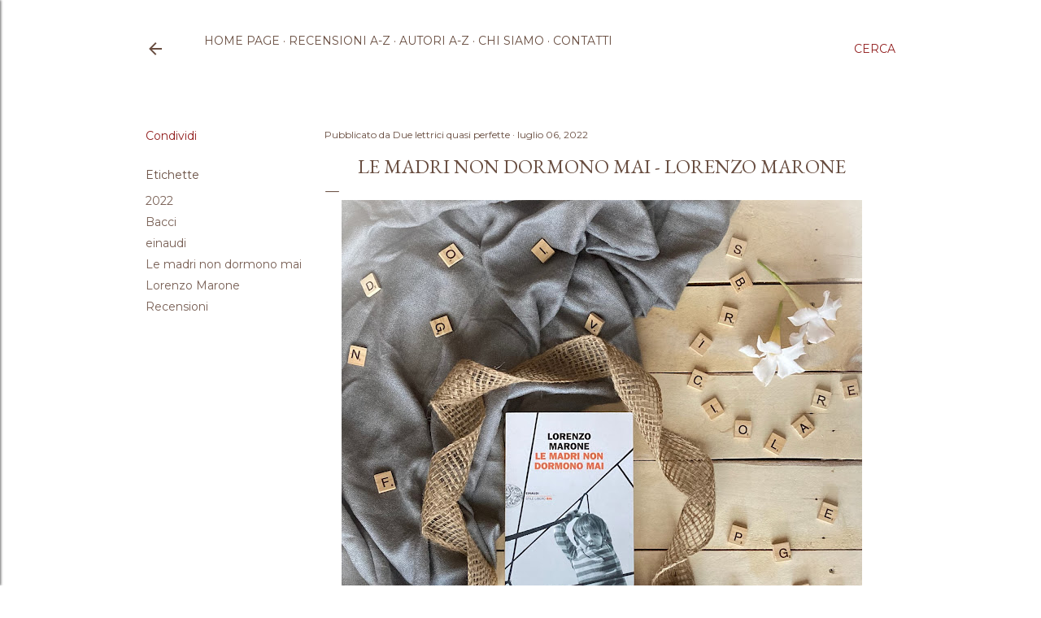

--- FILE ---
content_type: text/html; charset=UTF-8
request_url: https://www.duelettriciquasiperfette.com/2022/07/le-madri-non-dormono-mai-lorenzo-marone.html
body_size: 34261
content:
<!DOCTYPE html>
<html dir='ltr' lang='it'>
<head>
<meta content='width=device-width, initial-scale=1' name='viewport'/>
<title>Le madri non dormono mai - Lorenzo Marone</title>
<meta content='text/html; charset=UTF-8' http-equiv='Content-Type'/>
<!-- Chrome, Firefox OS and Opera -->
<meta content='#ffffff' name='theme-color'/>
<!-- Windows Phone -->
<meta content='#ffffff' name='msapplication-navbutton-color'/>
<meta content='blogger' name='generator'/>
<link href='https://www.duelettriciquasiperfette.com/favicon.ico' rel='icon' type='image/x-icon'/>
<link href='https://www.duelettriciquasiperfette.com/2022/07/le-madri-non-dormono-mai-lorenzo-marone.html' rel='canonical'/>
<link rel="alternate" type="application/atom+xml" title="Due lettrici quasi perfette - Atom" href="https://www.duelettriciquasiperfette.com/feeds/posts/default" />
<link rel="alternate" type="application/rss+xml" title="Due lettrici quasi perfette - RSS" href="https://www.duelettriciquasiperfette.com/feeds/posts/default?alt=rss" />
<link rel="service.post" type="application/atom+xml" title="Due lettrici quasi perfette - Atom" href="https://www.blogger.com/feeds/5720792768621373540/posts/default" />

<link rel="alternate" type="application/atom+xml" title="Due lettrici quasi perfette - Atom" href="https://www.duelettriciquasiperfette.com/feeds/6401611264580589720/comments/default" />
<!--Can't find substitution for tag [blog.ieCssRetrofitLinks]-->
<link href='https://blogger.googleusercontent.com/img/b/R29vZ2xl/AVvXsEgvvsTeqjcEb_XT43uVugljNAgkuAsCimaAzCL323m5zepvtz3jEDPYH8kyfyH-4GYkTY3WeSTQjXU2o-PNPO5blwddphpypebQc6TVkkXCHjpcIz_yEeJ5gutR6paXP35tHC-NVxViSXRcQm2AXmOUfgO0YxCH5U9_3f8oJsq_MjBPwup_RU0KXNUrIA/w640-h640/marone.jpg' rel='image_src'/>
<meta content='https://www.duelettriciquasiperfette.com/2022/07/le-madri-non-dormono-mai-lorenzo-marone.html' property='og:url'/>
<meta content='Le madri non dormono mai - Lorenzo Marone' property='og:title'/>
<meta content='' property='og:description'/>
<meta content='https://blogger.googleusercontent.com/img/b/R29vZ2xl/AVvXsEgvvsTeqjcEb_XT43uVugljNAgkuAsCimaAzCL323m5zepvtz3jEDPYH8kyfyH-4GYkTY3WeSTQjXU2o-PNPO5blwddphpypebQc6TVkkXCHjpcIz_yEeJ5gutR6paXP35tHC-NVxViSXRcQm2AXmOUfgO0YxCH5U9_3f8oJsq_MjBPwup_RU0KXNUrIA/w1200-h630-p-k-no-nu/marone.jpg' property='og:image'/>
<style type='text/css'>@font-face{font-family:'EB Garamond';font-style:normal;font-weight:400;font-display:swap;src:url(//fonts.gstatic.com/s/ebgaramond/v32/SlGDmQSNjdsmc35JDF1K5E55YMjF_7DPuGi-6_RkCY9_WamXgHlIbvw.woff2)format('woff2');unicode-range:U+0460-052F,U+1C80-1C8A,U+20B4,U+2DE0-2DFF,U+A640-A69F,U+FE2E-FE2F;}@font-face{font-family:'EB Garamond';font-style:normal;font-weight:400;font-display:swap;src:url(//fonts.gstatic.com/s/ebgaramond/v32/SlGDmQSNjdsmc35JDF1K5E55YMjF_7DPuGi-6_RkAI9_WamXgHlIbvw.woff2)format('woff2');unicode-range:U+0301,U+0400-045F,U+0490-0491,U+04B0-04B1,U+2116;}@font-face{font-family:'EB Garamond';font-style:normal;font-weight:400;font-display:swap;src:url(//fonts.gstatic.com/s/ebgaramond/v32/SlGDmQSNjdsmc35JDF1K5E55YMjF_7DPuGi-6_RkCI9_WamXgHlIbvw.woff2)format('woff2');unicode-range:U+1F00-1FFF;}@font-face{font-family:'EB Garamond';font-style:normal;font-weight:400;font-display:swap;src:url(//fonts.gstatic.com/s/ebgaramond/v32/SlGDmQSNjdsmc35JDF1K5E55YMjF_7DPuGi-6_RkB49_WamXgHlIbvw.woff2)format('woff2');unicode-range:U+0370-0377,U+037A-037F,U+0384-038A,U+038C,U+038E-03A1,U+03A3-03FF;}@font-face{font-family:'EB Garamond';font-style:normal;font-weight:400;font-display:swap;src:url(//fonts.gstatic.com/s/ebgaramond/v32/SlGDmQSNjdsmc35JDF1K5E55YMjF_7DPuGi-6_RkC49_WamXgHlIbvw.woff2)format('woff2');unicode-range:U+0102-0103,U+0110-0111,U+0128-0129,U+0168-0169,U+01A0-01A1,U+01AF-01B0,U+0300-0301,U+0303-0304,U+0308-0309,U+0323,U+0329,U+1EA0-1EF9,U+20AB;}@font-face{font-family:'EB Garamond';font-style:normal;font-weight:400;font-display:swap;src:url(//fonts.gstatic.com/s/ebgaramond/v32/SlGDmQSNjdsmc35JDF1K5E55YMjF_7DPuGi-6_RkCo9_WamXgHlIbvw.woff2)format('woff2');unicode-range:U+0100-02BA,U+02BD-02C5,U+02C7-02CC,U+02CE-02D7,U+02DD-02FF,U+0304,U+0308,U+0329,U+1D00-1DBF,U+1E00-1E9F,U+1EF2-1EFF,U+2020,U+20A0-20AB,U+20AD-20C0,U+2113,U+2C60-2C7F,U+A720-A7FF;}@font-face{font-family:'EB Garamond';font-style:normal;font-weight:400;font-display:swap;src:url(//fonts.gstatic.com/s/ebgaramond/v32/SlGDmQSNjdsmc35JDF1K5E55YMjF_7DPuGi-6_RkBI9_WamXgHlI.woff2)format('woff2');unicode-range:U+0000-00FF,U+0131,U+0152-0153,U+02BB-02BC,U+02C6,U+02DA,U+02DC,U+0304,U+0308,U+0329,U+2000-206F,U+20AC,U+2122,U+2191,U+2193,U+2212,U+2215,U+FEFF,U+FFFD;}@font-face{font-family:'Lato';font-style:normal;font-weight:400;font-display:swap;src:url(//fonts.gstatic.com/s/lato/v25/S6uyw4BMUTPHjxAwXiWtFCfQ7A.woff2)format('woff2');unicode-range:U+0100-02BA,U+02BD-02C5,U+02C7-02CC,U+02CE-02D7,U+02DD-02FF,U+0304,U+0308,U+0329,U+1D00-1DBF,U+1E00-1E9F,U+1EF2-1EFF,U+2020,U+20A0-20AB,U+20AD-20C0,U+2113,U+2C60-2C7F,U+A720-A7FF;}@font-face{font-family:'Lato';font-style:normal;font-weight:400;font-display:swap;src:url(//fonts.gstatic.com/s/lato/v25/S6uyw4BMUTPHjx4wXiWtFCc.woff2)format('woff2');unicode-range:U+0000-00FF,U+0131,U+0152-0153,U+02BB-02BC,U+02C6,U+02DA,U+02DC,U+0304,U+0308,U+0329,U+2000-206F,U+20AC,U+2122,U+2191,U+2193,U+2212,U+2215,U+FEFF,U+FFFD;}@font-face{font-family:'Lora';font-style:normal;font-weight:400;font-display:swap;src:url(//fonts.gstatic.com/s/lora/v37/0QI6MX1D_JOuGQbT0gvTJPa787weuxJMkq18ndeYxZ2JTg.woff2)format('woff2');unicode-range:U+0460-052F,U+1C80-1C8A,U+20B4,U+2DE0-2DFF,U+A640-A69F,U+FE2E-FE2F;}@font-face{font-family:'Lora';font-style:normal;font-weight:400;font-display:swap;src:url(//fonts.gstatic.com/s/lora/v37/0QI6MX1D_JOuGQbT0gvTJPa787weuxJFkq18ndeYxZ2JTg.woff2)format('woff2');unicode-range:U+0301,U+0400-045F,U+0490-0491,U+04B0-04B1,U+2116;}@font-face{font-family:'Lora';font-style:normal;font-weight:400;font-display:swap;src:url(//fonts.gstatic.com/s/lora/v37/0QI6MX1D_JOuGQbT0gvTJPa787weuxI9kq18ndeYxZ2JTg.woff2)format('woff2');unicode-range:U+0302-0303,U+0305,U+0307-0308,U+0310,U+0312,U+0315,U+031A,U+0326-0327,U+032C,U+032F-0330,U+0332-0333,U+0338,U+033A,U+0346,U+034D,U+0391-03A1,U+03A3-03A9,U+03B1-03C9,U+03D1,U+03D5-03D6,U+03F0-03F1,U+03F4-03F5,U+2016-2017,U+2034-2038,U+203C,U+2040,U+2043,U+2047,U+2050,U+2057,U+205F,U+2070-2071,U+2074-208E,U+2090-209C,U+20D0-20DC,U+20E1,U+20E5-20EF,U+2100-2112,U+2114-2115,U+2117-2121,U+2123-214F,U+2190,U+2192,U+2194-21AE,U+21B0-21E5,U+21F1-21F2,U+21F4-2211,U+2213-2214,U+2216-22FF,U+2308-230B,U+2310,U+2319,U+231C-2321,U+2336-237A,U+237C,U+2395,U+239B-23B7,U+23D0,U+23DC-23E1,U+2474-2475,U+25AF,U+25B3,U+25B7,U+25BD,U+25C1,U+25CA,U+25CC,U+25FB,U+266D-266F,U+27C0-27FF,U+2900-2AFF,U+2B0E-2B11,U+2B30-2B4C,U+2BFE,U+3030,U+FF5B,U+FF5D,U+1D400-1D7FF,U+1EE00-1EEFF;}@font-face{font-family:'Lora';font-style:normal;font-weight:400;font-display:swap;src:url(//fonts.gstatic.com/s/lora/v37/0QI6MX1D_JOuGQbT0gvTJPa787weuxIvkq18ndeYxZ2JTg.woff2)format('woff2');unicode-range:U+0001-000C,U+000E-001F,U+007F-009F,U+20DD-20E0,U+20E2-20E4,U+2150-218F,U+2190,U+2192,U+2194-2199,U+21AF,U+21E6-21F0,U+21F3,U+2218-2219,U+2299,U+22C4-22C6,U+2300-243F,U+2440-244A,U+2460-24FF,U+25A0-27BF,U+2800-28FF,U+2921-2922,U+2981,U+29BF,U+29EB,U+2B00-2BFF,U+4DC0-4DFF,U+FFF9-FFFB,U+10140-1018E,U+10190-1019C,U+101A0,U+101D0-101FD,U+102E0-102FB,U+10E60-10E7E,U+1D2C0-1D2D3,U+1D2E0-1D37F,U+1F000-1F0FF,U+1F100-1F1AD,U+1F1E6-1F1FF,U+1F30D-1F30F,U+1F315,U+1F31C,U+1F31E,U+1F320-1F32C,U+1F336,U+1F378,U+1F37D,U+1F382,U+1F393-1F39F,U+1F3A7-1F3A8,U+1F3AC-1F3AF,U+1F3C2,U+1F3C4-1F3C6,U+1F3CA-1F3CE,U+1F3D4-1F3E0,U+1F3ED,U+1F3F1-1F3F3,U+1F3F5-1F3F7,U+1F408,U+1F415,U+1F41F,U+1F426,U+1F43F,U+1F441-1F442,U+1F444,U+1F446-1F449,U+1F44C-1F44E,U+1F453,U+1F46A,U+1F47D,U+1F4A3,U+1F4B0,U+1F4B3,U+1F4B9,U+1F4BB,U+1F4BF,U+1F4C8-1F4CB,U+1F4D6,U+1F4DA,U+1F4DF,U+1F4E3-1F4E6,U+1F4EA-1F4ED,U+1F4F7,U+1F4F9-1F4FB,U+1F4FD-1F4FE,U+1F503,U+1F507-1F50B,U+1F50D,U+1F512-1F513,U+1F53E-1F54A,U+1F54F-1F5FA,U+1F610,U+1F650-1F67F,U+1F687,U+1F68D,U+1F691,U+1F694,U+1F698,U+1F6AD,U+1F6B2,U+1F6B9-1F6BA,U+1F6BC,U+1F6C6-1F6CF,U+1F6D3-1F6D7,U+1F6E0-1F6EA,U+1F6F0-1F6F3,U+1F6F7-1F6FC,U+1F700-1F7FF,U+1F800-1F80B,U+1F810-1F847,U+1F850-1F859,U+1F860-1F887,U+1F890-1F8AD,U+1F8B0-1F8BB,U+1F8C0-1F8C1,U+1F900-1F90B,U+1F93B,U+1F946,U+1F984,U+1F996,U+1F9E9,U+1FA00-1FA6F,U+1FA70-1FA7C,U+1FA80-1FA89,U+1FA8F-1FAC6,U+1FACE-1FADC,U+1FADF-1FAE9,U+1FAF0-1FAF8,U+1FB00-1FBFF;}@font-face{font-family:'Lora';font-style:normal;font-weight:400;font-display:swap;src:url(//fonts.gstatic.com/s/lora/v37/0QI6MX1D_JOuGQbT0gvTJPa787weuxJOkq18ndeYxZ2JTg.woff2)format('woff2');unicode-range:U+0102-0103,U+0110-0111,U+0128-0129,U+0168-0169,U+01A0-01A1,U+01AF-01B0,U+0300-0301,U+0303-0304,U+0308-0309,U+0323,U+0329,U+1EA0-1EF9,U+20AB;}@font-face{font-family:'Lora';font-style:normal;font-weight:400;font-display:swap;src:url(//fonts.gstatic.com/s/lora/v37/0QI6MX1D_JOuGQbT0gvTJPa787weuxJPkq18ndeYxZ2JTg.woff2)format('woff2');unicode-range:U+0100-02BA,U+02BD-02C5,U+02C7-02CC,U+02CE-02D7,U+02DD-02FF,U+0304,U+0308,U+0329,U+1D00-1DBF,U+1E00-1E9F,U+1EF2-1EFF,U+2020,U+20A0-20AB,U+20AD-20C0,U+2113,U+2C60-2C7F,U+A720-A7FF;}@font-face{font-family:'Lora';font-style:normal;font-weight:400;font-display:swap;src:url(//fonts.gstatic.com/s/lora/v37/0QI6MX1D_JOuGQbT0gvTJPa787weuxJBkq18ndeYxZ0.woff2)format('woff2');unicode-range:U+0000-00FF,U+0131,U+0152-0153,U+02BB-02BC,U+02C6,U+02DA,U+02DC,U+0304,U+0308,U+0329,U+2000-206F,U+20AC,U+2122,U+2191,U+2193,U+2212,U+2215,U+FEFF,U+FFFD;}@font-face{font-family:'Montserrat';font-style:normal;font-weight:400;font-display:swap;src:url(//fonts.gstatic.com/s/montserrat/v31/JTUSjIg1_i6t8kCHKm459WRhyyTh89ZNpQ.woff2)format('woff2');unicode-range:U+0460-052F,U+1C80-1C8A,U+20B4,U+2DE0-2DFF,U+A640-A69F,U+FE2E-FE2F;}@font-face{font-family:'Montserrat';font-style:normal;font-weight:400;font-display:swap;src:url(//fonts.gstatic.com/s/montserrat/v31/JTUSjIg1_i6t8kCHKm459W1hyyTh89ZNpQ.woff2)format('woff2');unicode-range:U+0301,U+0400-045F,U+0490-0491,U+04B0-04B1,U+2116;}@font-face{font-family:'Montserrat';font-style:normal;font-weight:400;font-display:swap;src:url(//fonts.gstatic.com/s/montserrat/v31/JTUSjIg1_i6t8kCHKm459WZhyyTh89ZNpQ.woff2)format('woff2');unicode-range:U+0102-0103,U+0110-0111,U+0128-0129,U+0168-0169,U+01A0-01A1,U+01AF-01B0,U+0300-0301,U+0303-0304,U+0308-0309,U+0323,U+0329,U+1EA0-1EF9,U+20AB;}@font-face{font-family:'Montserrat';font-style:normal;font-weight:400;font-display:swap;src:url(//fonts.gstatic.com/s/montserrat/v31/JTUSjIg1_i6t8kCHKm459WdhyyTh89ZNpQ.woff2)format('woff2');unicode-range:U+0100-02BA,U+02BD-02C5,U+02C7-02CC,U+02CE-02D7,U+02DD-02FF,U+0304,U+0308,U+0329,U+1D00-1DBF,U+1E00-1E9F,U+1EF2-1EFF,U+2020,U+20A0-20AB,U+20AD-20C0,U+2113,U+2C60-2C7F,U+A720-A7FF;}@font-face{font-family:'Montserrat';font-style:normal;font-weight:400;font-display:swap;src:url(//fonts.gstatic.com/s/montserrat/v31/JTUSjIg1_i6t8kCHKm459WlhyyTh89Y.woff2)format('woff2');unicode-range:U+0000-00FF,U+0131,U+0152-0153,U+02BB-02BC,U+02C6,U+02DA,U+02DC,U+0304,U+0308,U+0329,U+2000-206F,U+20AC,U+2122,U+2191,U+2193,U+2212,U+2215,U+FEFF,U+FFFD;}@font-face{font-family:'Montserrat';font-style:normal;font-weight:700;font-display:swap;src:url(//fonts.gstatic.com/s/montserrat/v31/JTUSjIg1_i6t8kCHKm459WRhyyTh89ZNpQ.woff2)format('woff2');unicode-range:U+0460-052F,U+1C80-1C8A,U+20B4,U+2DE0-2DFF,U+A640-A69F,U+FE2E-FE2F;}@font-face{font-family:'Montserrat';font-style:normal;font-weight:700;font-display:swap;src:url(//fonts.gstatic.com/s/montserrat/v31/JTUSjIg1_i6t8kCHKm459W1hyyTh89ZNpQ.woff2)format('woff2');unicode-range:U+0301,U+0400-045F,U+0490-0491,U+04B0-04B1,U+2116;}@font-face{font-family:'Montserrat';font-style:normal;font-weight:700;font-display:swap;src:url(//fonts.gstatic.com/s/montserrat/v31/JTUSjIg1_i6t8kCHKm459WZhyyTh89ZNpQ.woff2)format('woff2');unicode-range:U+0102-0103,U+0110-0111,U+0128-0129,U+0168-0169,U+01A0-01A1,U+01AF-01B0,U+0300-0301,U+0303-0304,U+0308-0309,U+0323,U+0329,U+1EA0-1EF9,U+20AB;}@font-face{font-family:'Montserrat';font-style:normal;font-weight:700;font-display:swap;src:url(//fonts.gstatic.com/s/montserrat/v31/JTUSjIg1_i6t8kCHKm459WdhyyTh89ZNpQ.woff2)format('woff2');unicode-range:U+0100-02BA,U+02BD-02C5,U+02C7-02CC,U+02CE-02D7,U+02DD-02FF,U+0304,U+0308,U+0329,U+1D00-1DBF,U+1E00-1E9F,U+1EF2-1EFF,U+2020,U+20A0-20AB,U+20AD-20C0,U+2113,U+2C60-2C7F,U+A720-A7FF;}@font-face{font-family:'Montserrat';font-style:normal;font-weight:700;font-display:swap;src:url(//fonts.gstatic.com/s/montserrat/v31/JTUSjIg1_i6t8kCHKm459WlhyyTh89Y.woff2)format('woff2');unicode-range:U+0000-00FF,U+0131,U+0152-0153,U+02BB-02BC,U+02C6,U+02DA,U+02DC,U+0304,U+0308,U+0329,U+2000-206F,U+20AC,U+2122,U+2191,U+2193,U+2212,U+2215,U+FEFF,U+FFFD;}</style>
<style id='page-skin-1' type='text/css'><!--
/*! normalize.css v3.0.1 | MIT License | git.io/normalize */html{font-family:sans-serif;-ms-text-size-adjust:100%;-webkit-text-size-adjust:100%}body{margin:0}article,aside,details,figcaption,figure,footer,header,hgroup,main,nav,section,summary{display:block}audio,canvas,progress,video{display:inline-block;vertical-align:baseline}audio:not([controls]){display:none;height:0}[hidden],template{display:none}a{background:transparent}a:active,a:hover{outline:0}abbr[title]{border-bottom:1px dotted}b,strong{font-weight:bold}dfn{font-style:italic}h1{font-size:2em;margin:.67em 0}mark{background:#ff0;color:#000}small{font-size:80%}sub,sup{font-size:75%;line-height:0;position:relative;vertical-align:baseline}sup{top:-0.5em}sub{bottom:-0.25em}img{border:0}svg:not(:root){overflow:hidden}figure{margin:1em 40px}hr{-moz-box-sizing:content-box;box-sizing:content-box;height:0}pre{overflow:auto}code,kbd,pre,samp{font-family:monospace,monospace;font-size:1em}button,input,optgroup,select,textarea{color:inherit;font:inherit;margin:0}button{overflow:visible}button,select{text-transform:none}button,html input[type="button"],input[type="reset"],input[type="submit"]{-webkit-appearance:button;cursor:pointer}button[disabled],html input[disabled]{cursor:default}button::-moz-focus-inner,input::-moz-focus-inner{border:0;padding:0}input{line-height:normal}input[type="checkbox"],input[type="radio"]{box-sizing:border-box;padding:0}input[type="number"]::-webkit-inner-spin-button,input[type="number"]::-webkit-outer-spin-button{height:auto}input[type="search"]{-webkit-appearance:textfield;-moz-box-sizing:content-box;-webkit-box-sizing:content-box;box-sizing:content-box}input[type="search"]::-webkit-search-cancel-button,input[type="search"]::-webkit-search-decoration{-webkit-appearance:none}fieldset{border:1px solid #c0c0c0;margin:0 2px;padding:.35em .625em .75em}legend{border:0;padding:0}textarea{overflow:auto}optgroup{font-weight:bold}table{border-collapse:collapse;border-spacing:0}td,th{padding:0}
/*!************************************************
* Blogger Template Style
* Name: Soho
**************************************************/
body{
overflow-wrap:break-word;
word-break:break-word;
word-wrap:break-word
}
.hidden{
display:none
}
.invisible{
visibility:hidden
}
.container::after,.float-container::after{
clear:both;
content:"";
display:table
}
.clearboth{
clear:both
}
#comments .comment .comment-actions,.subscribe-popup .FollowByEmail .follow-by-email-submit{
background:0 0;
border:0;
box-shadow:none;
color:#775e53;
cursor:pointer;
font-size:14px;
font-weight:700;
outline:0;
text-decoration:none;
text-transform:uppercase;
width:auto
}
.dim-overlay{
background-color:rgba(0,0,0,.54);
height:100vh;
left:0;
position:fixed;
top:0;
width:100%
}
#sharing-dim-overlay{
background-color:transparent
}
input::-ms-clear{
display:none
}
.blogger-logo,.svg-icon-24.blogger-logo{
fill:#ff9800;
opacity:1
}
.loading-spinner-large{
-webkit-animation:mspin-rotate 1.568s infinite linear;
animation:mspin-rotate 1.568s infinite linear;
height:48px;
overflow:hidden;
position:absolute;
width:48px;
z-index:200
}
.loading-spinner-large>div{
-webkit-animation:mspin-revrot 5332ms infinite steps(4);
animation:mspin-revrot 5332ms infinite steps(4)
}
.loading-spinner-large>div>div{
-webkit-animation:mspin-singlecolor-large-film 1333ms infinite steps(81);
animation:mspin-singlecolor-large-film 1333ms infinite steps(81);
background-size:100%;
height:48px;
width:3888px
}
.mspin-black-large>div>div,.mspin-grey_54-large>div>div{
background-image:url(https://www.blogblog.com/indie/mspin_black_large.svg)
}
.mspin-white-large>div>div{
background-image:url(https://www.blogblog.com/indie/mspin_white_large.svg)
}
.mspin-grey_54-large{
opacity:.54
}
@-webkit-keyframes mspin-singlecolor-large-film{
from{
-webkit-transform:translateX(0);
transform:translateX(0)
}
to{
-webkit-transform:translateX(-3888px);
transform:translateX(-3888px)
}
}
@keyframes mspin-singlecolor-large-film{
from{
-webkit-transform:translateX(0);
transform:translateX(0)
}
to{
-webkit-transform:translateX(-3888px);
transform:translateX(-3888px)
}
}
@-webkit-keyframes mspin-rotate{
from{
-webkit-transform:rotate(0);
transform:rotate(0)
}
to{
-webkit-transform:rotate(360deg);
transform:rotate(360deg)
}
}
@keyframes mspin-rotate{
from{
-webkit-transform:rotate(0);
transform:rotate(0)
}
to{
-webkit-transform:rotate(360deg);
transform:rotate(360deg)
}
}
@-webkit-keyframes mspin-revrot{
from{
-webkit-transform:rotate(0);
transform:rotate(0)
}
to{
-webkit-transform:rotate(-360deg);
transform:rotate(-360deg)
}
}
@keyframes mspin-revrot{
from{
-webkit-transform:rotate(0);
transform:rotate(0)
}
to{
-webkit-transform:rotate(-360deg);
transform:rotate(-360deg)
}
}
.skip-navigation{
background-color:#fff;
box-sizing:border-box;
color:#000;
display:block;
height:0;
left:0;
line-height:50px;
overflow:hidden;
padding-top:0;
position:fixed;
text-align:center;
top:0;
-webkit-transition:box-shadow .3s,height .3s,padding-top .3s;
transition:box-shadow .3s,height .3s,padding-top .3s;
width:100%;
z-index:900
}
.skip-navigation:focus{
box-shadow:0 4px 5px 0 rgba(0,0,0,.14),0 1px 10px 0 rgba(0,0,0,.12),0 2px 4px -1px rgba(0,0,0,.2);
height:50px
}
#main{
outline:0
}
.main-heading{
position:absolute;
clip:rect(1px,1px,1px,1px);
padding:0;
border:0;
height:1px;
width:1px;
overflow:hidden
}
.Attribution{
margin-top:1em;
text-align:center
}
.Attribution .blogger img,.Attribution .blogger svg{
vertical-align:bottom
}
.Attribution .blogger img{
margin-right:.5em
}
.Attribution div{
line-height:24px;
margin-top:.5em
}
.Attribution .copyright,.Attribution .image-attribution{
font-size:.7em;
margin-top:1.5em
}
.BLOG_mobile_video_class{
display:none
}
.bg-photo{
background-attachment:scroll!important
}
body .CSS_LIGHTBOX{
z-index:900
}
.extendable .show-less,.extendable .show-more{
border-color:#775e53;
color:#775e53;
margin-top:8px
}
.extendable .show-less.hidden,.extendable .show-more.hidden{
display:none
}
.inline-ad{
display:none;
max-width:100%;
overflow:hidden
}
.adsbygoogle{
display:block
}
#cookieChoiceInfo{
bottom:0;
top:auto
}
iframe.b-hbp-video{
border:0
}
.post-body img{
max-width:100%
}
.post-body iframe{
max-width:100%
}
.post-body a[imageanchor="1"]{
display:inline-block
}
.byline{
margin-right:1em
}
.byline:last-child{
margin-right:0
}
.link-copied-dialog{
max-width:520px;
outline:0
}
.link-copied-dialog .modal-dialog-buttons{
margin-top:8px
}
.link-copied-dialog .goog-buttonset-default{
background:0 0;
border:0
}
.link-copied-dialog .goog-buttonset-default:focus{
outline:0
}
.paging-control-container{
margin-bottom:16px
}
.paging-control-container .paging-control{
display:inline-block
}
.paging-control-container .comment-range-text::after,.paging-control-container .paging-control{
color:#775e53
}
.paging-control-container .comment-range-text,.paging-control-container .paging-control{
margin-right:8px
}
.paging-control-container .comment-range-text::after,.paging-control-container .paging-control::after{
content:"\b7";
cursor:default;
padding-left:8px;
pointer-events:none
}
.paging-control-container .comment-range-text:last-child::after,.paging-control-container .paging-control:last-child::after{
content:none
}
.byline.reactions iframe{
height:20px
}
.b-notification{
color:#000;
background-color:#fff;
border-bottom:solid 1px #000;
box-sizing:border-box;
padding:16px 32px;
text-align:center
}
.b-notification.visible{
-webkit-transition:margin-top .3s cubic-bezier(.4,0,.2,1);
transition:margin-top .3s cubic-bezier(.4,0,.2,1)
}
.b-notification.invisible{
position:absolute
}
.b-notification-close{
position:absolute;
right:8px;
top:8px
}
.no-posts-message{
line-height:40px;
text-align:center
}
@media screen and (max-width:1162px){
body.item-view .post-body a[imageanchor="1"][style*="float: left;"],body.item-view .post-body a[imageanchor="1"][style*="float: right;"]{
float:none!important;
clear:none!important
}
body.item-view .post-body a[imageanchor="1"] img{
display:block;
height:auto;
margin:0 auto
}
body.item-view .post-body>.separator:first-child>a[imageanchor="1"]:first-child{
margin-top:20px
}
.post-body a[imageanchor]{
display:block
}
body.item-view .post-body a[imageanchor="1"]{
margin-left:0!important;
margin-right:0!important
}
body.item-view .post-body a[imageanchor="1"]+a[imageanchor="1"]{
margin-top:16px
}
}
.item-control{
display:none
}
#comments{
border-top:1px dashed rgba(0,0,0,.54);
margin-top:20px;
padding:20px
}
#comments .comment-thread ol{
margin:0;
padding-left:0;
padding-left:0
}
#comments .comment .comment-replybox-single,#comments .comment-thread .comment-replies{
margin-left:60px
}
#comments .comment-thread .thread-count{
display:none
}
#comments .comment{
list-style-type:none;
padding:0 0 30px;
position:relative
}
#comments .comment .comment{
padding-bottom:8px
}
.comment .avatar-image-container{
position:absolute
}
.comment .avatar-image-container img{
border-radius:50%
}
.avatar-image-container svg,.comment .avatar-image-container .avatar-icon{
border-radius:50%;
border:solid 1px #684d40;
box-sizing:border-box;
fill:#684d40;
height:35px;
margin:0;
padding:7px;
width:35px
}
.comment .comment-block{
margin-top:10px;
margin-left:60px;
padding-bottom:0
}
#comments .comment-author-header-wrapper{
margin-left:40px
}
#comments .comment .thread-expanded .comment-block{
padding-bottom:20px
}
#comments .comment .comment-header .user,#comments .comment .comment-header .user a{
color:#684d40;
font-style:normal;
font-weight:700
}
#comments .comment .comment-actions{
bottom:0;
margin-bottom:15px;
position:absolute
}
#comments .comment .comment-actions>*{
margin-right:8px
}
#comments .comment .comment-header .datetime{
bottom:0;
color:#775e53;
display:inline-block;
font-size:13px;
font-style:italic;
margin-left:8px
}
#comments .comment .comment-footer .comment-timestamp a,#comments .comment .comment-header .datetime a{
color:#775e53
}
#comments .comment .comment-content,.comment .comment-body{
margin-top:12px;
word-break:break-word
}
.comment-body{
margin-bottom:12px
}
#comments.embed[data-num-comments="0"]{
border:0;
margin-top:0;
padding-top:0
}
#comments.embed[data-num-comments="0"] #comment-post-message,#comments.embed[data-num-comments="0"] div.comment-form>p,#comments.embed[data-num-comments="0"] p.comment-footer{
display:none
}
#comment-editor-src{
display:none
}
.comments .comments-content .loadmore.loaded{
max-height:0;
opacity:0;
overflow:hidden
}
.extendable .remaining-items{
height:0;
overflow:hidden;
-webkit-transition:height .3s cubic-bezier(.4,0,.2,1);
transition:height .3s cubic-bezier(.4,0,.2,1)
}
.extendable .remaining-items.expanded{
height:auto
}
.svg-icon-24,.svg-icon-24-button{
cursor:pointer;
height:24px;
width:24px;
min-width:24px
}
.touch-icon{
margin:-12px;
padding:12px
}
.touch-icon:active,.touch-icon:focus{
background-color:rgba(153,153,153,.4);
border-radius:50%
}
svg:not(:root).touch-icon{
overflow:visible
}
html[dir=rtl] .rtl-reversible-icon{
-webkit-transform:scaleX(-1);
-ms-transform:scaleX(-1);
transform:scaleX(-1)
}
.svg-icon-24-button,.touch-icon-button{
background:0 0;
border:0;
margin:0;
outline:0;
padding:0
}
.touch-icon-button .touch-icon:active,.touch-icon-button .touch-icon:focus{
background-color:transparent
}
.touch-icon-button:active .touch-icon,.touch-icon-button:focus .touch-icon{
background-color:rgba(153,153,153,.4);
border-radius:50%
}
.Profile .default-avatar-wrapper .avatar-icon{
border-radius:50%;
border:solid 1px #684d40;
box-sizing:border-box;
fill:#684d40;
margin:0
}
.Profile .individual .default-avatar-wrapper .avatar-icon{
padding:25px
}
.Profile .individual .avatar-icon,.Profile .individual .profile-img{
height:120px;
width:120px
}
.Profile .team .default-avatar-wrapper .avatar-icon{
padding:8px
}
.Profile .team .avatar-icon,.Profile .team .default-avatar-wrapper,.Profile .team .profile-img{
height:40px;
width:40px
}
.snippet-container{
margin:0;
position:relative;
overflow:hidden
}
.snippet-fade{
bottom:0;
box-sizing:border-box;
position:absolute;
width:96px
}
.snippet-fade{
right:0
}
.snippet-fade:after{
content:"\2026"
}
.snippet-fade:after{
float:right
}
.centered-top-container.sticky{
left:0;
position:fixed;
right:0;
top:0;
width:auto;
z-index:50;
-webkit-transition-property:opacity,-webkit-transform;
transition-property:opacity,-webkit-transform;
transition-property:transform,opacity;
transition-property:transform,opacity,-webkit-transform;
-webkit-transition-duration:.2s;
transition-duration:.2s;
-webkit-transition-timing-function:cubic-bezier(.4,0,.2,1);
transition-timing-function:cubic-bezier(.4,0,.2,1)
}
.centered-top-placeholder{
display:none
}
.collapsed-header .centered-top-placeholder{
display:block
}
.centered-top-container .Header .replaced h1,.centered-top-placeholder .Header .replaced h1{
display:none
}
.centered-top-container.sticky .Header .replaced h1{
display:block
}
.centered-top-container.sticky .Header .header-widget{
background:0 0
}
.centered-top-container.sticky .Header .header-image-wrapper{
display:none
}
.centered-top-container img,.centered-top-placeholder img{
max-width:100%
}
.collapsible{
-webkit-transition:height .3s cubic-bezier(.4,0,.2,1);
transition:height .3s cubic-bezier(.4,0,.2,1)
}
.collapsible,.collapsible>summary{
display:block;
overflow:hidden
}
.collapsible>:not(summary){
display:none
}
.collapsible[open]>:not(summary){
display:block
}
.collapsible:focus,.collapsible>summary:focus{
outline:0
}
.collapsible>summary{
cursor:pointer;
display:block;
padding:0
}
.collapsible:focus>summary,.collapsible>summary:focus{
background-color:transparent
}
.collapsible>summary::-webkit-details-marker{
display:none
}
.collapsible-title{
-webkit-box-align:center;
-webkit-align-items:center;
-ms-flex-align:center;
align-items:center;
display:-webkit-box;
display:-webkit-flex;
display:-ms-flexbox;
display:flex
}
.collapsible-title .title{
-webkit-box-flex:1;
-webkit-flex:1 1 auto;
-ms-flex:1 1 auto;
flex:1 1 auto;
-webkit-box-ordinal-group:1;
-webkit-order:0;
-ms-flex-order:0;
order:0;
overflow:hidden;
text-overflow:ellipsis;
white-space:nowrap
}
.collapsible-title .chevron-down,.collapsible[open] .collapsible-title .chevron-up{
display:block
}
.collapsible-title .chevron-up,.collapsible[open] .collapsible-title .chevron-down{
display:none
}
.flat-button{
cursor:pointer;
display:inline-block;
font-weight:700;
text-transform:uppercase;
border-radius:2px;
padding:8px;
margin:-8px
}
.flat-icon-button{
background:0 0;
border:0;
margin:0;
outline:0;
padding:0;
margin:-12px;
padding:12px;
cursor:pointer;
box-sizing:content-box;
display:inline-block;
line-height:0
}
.flat-icon-button,.flat-icon-button .splash-wrapper{
border-radius:50%
}
.flat-icon-button .splash.animate{
-webkit-animation-duration:.3s;
animation-duration:.3s
}
.overflowable-container{
max-height:28px;
overflow:hidden;
position:relative
}
.overflow-button{
cursor:pointer
}
#overflowable-dim-overlay{
background:0 0
}
.overflow-popup{
box-shadow:0 2px 2px 0 rgba(0,0,0,.14),0 3px 1px -2px rgba(0,0,0,.2),0 1px 5px 0 rgba(0,0,0,.12);
background-color:#ffffff;
left:0;
max-width:calc(100% - 32px);
position:absolute;
top:0;
visibility:hidden;
z-index:101
}
.overflow-popup ul{
list-style:none
}
.overflow-popup .tabs li,.overflow-popup li{
display:block;
height:auto
}
.overflow-popup .tabs li{
padding-left:0;
padding-right:0
}
.overflow-button.hidden,.overflow-popup .tabs li.hidden,.overflow-popup li.hidden{
display:none
}
.search{
display:-webkit-box;
display:-webkit-flex;
display:-ms-flexbox;
display:flex;
line-height:24px;
width:24px
}
.search.focused{
width:100%
}
.search.focused .section{
width:100%
}
.search form{
z-index:101
}
.search h3{
display:none
}
.search form{
display:-webkit-box;
display:-webkit-flex;
display:-ms-flexbox;
display:flex;
-webkit-box-flex:1;
-webkit-flex:1 0 0;
-ms-flex:1 0 0px;
flex:1 0 0;
border-bottom:solid 1px transparent;
padding-bottom:8px
}
.search form>*{
display:none
}
.search.focused form>*{
display:block
}
.search .search-input label{
display:none
}
.centered-top-placeholder.cloned .search form{
z-index:30
}
.search.focused form{
border-color:#684d40;
position:relative;
width:auto
}
.collapsed-header .centered-top-container .search.focused form{
border-bottom-color:transparent
}
.search-expand{
-webkit-box-flex:0;
-webkit-flex:0 0 auto;
-ms-flex:0 0 auto;
flex:0 0 auto
}
.search-expand-text{
display:none
}
.search-close{
display:inline;
vertical-align:middle
}
.search-input{
-webkit-box-flex:1;
-webkit-flex:1 0 1px;
-ms-flex:1 0 1px;
flex:1 0 1px
}
.search-input input{
background:0 0;
border:0;
box-sizing:border-box;
color:#684d40;
display:inline-block;
outline:0;
width:calc(100% - 48px)
}
.search-input input.no-cursor{
color:transparent;
text-shadow:0 0 0 #684d40
}
.collapsed-header .centered-top-container .search-action,.collapsed-header .centered-top-container .search-input input{
color:#684d40
}
.collapsed-header .centered-top-container .search-input input.no-cursor{
color:transparent;
text-shadow:0 0 0 #684d40
}
.collapsed-header .centered-top-container .search-input input.no-cursor:focus,.search-input input.no-cursor:focus{
outline:0
}
.search-focused>*{
visibility:hidden
}
.search-focused .search,.search-focused .search-icon{
visibility:visible
}
.search.focused .search-action{
display:block
}
.search.focused .search-action:disabled{
opacity:.3
}
.widget.Sharing .sharing-button{
display:none
}
.widget.Sharing .sharing-buttons li{
padding:0
}
.widget.Sharing .sharing-buttons li span{
display:none
}
.post-share-buttons{
position:relative
}
.centered-bottom .share-buttons .svg-icon-24,.share-buttons .svg-icon-24{
fill:#684d40
}
.sharing-open.touch-icon-button:active .touch-icon,.sharing-open.touch-icon-button:focus .touch-icon{
background-color:transparent
}
.share-buttons{
background-color:#ffffff;
border-radius:2px;
box-shadow:0 2px 2px 0 rgba(0,0,0,.14),0 3px 1px -2px rgba(0,0,0,.2),0 1px 5px 0 rgba(0,0,0,.12);
color:#684d40;
list-style:none;
margin:0;
padding:8px 0;
position:absolute;
top:-11px;
min-width:200px;
z-index:101
}
.share-buttons.hidden{
display:none
}
.sharing-button{
background:0 0;
border:0;
margin:0;
outline:0;
padding:0;
cursor:pointer
}
.share-buttons li{
margin:0;
height:48px
}
.share-buttons li:last-child{
margin-bottom:0
}
.share-buttons li .sharing-platform-button{
box-sizing:border-box;
cursor:pointer;
display:block;
height:100%;
margin-bottom:0;
padding:0 16px;
position:relative;
width:100%
}
.share-buttons li .sharing-platform-button:focus,.share-buttons li .sharing-platform-button:hover{
background-color:rgba(128,128,128,.1);
outline:0
}
.share-buttons li svg[class*=" sharing-"],.share-buttons li svg[class^=sharing-]{
position:absolute;
top:10px
}
.share-buttons li span.sharing-platform-button{
position:relative;
top:0
}
.share-buttons li .platform-sharing-text{
display:block;
font-size:16px;
line-height:48px;
white-space:nowrap
}
.share-buttons li .platform-sharing-text{
margin-left:56px
}
.sidebar-container{
background-color:#f7f7f7;
max-width:284px;
overflow-y:auto;
-webkit-transition-property:-webkit-transform;
transition-property:-webkit-transform;
transition-property:transform;
transition-property:transform,-webkit-transform;
-webkit-transition-duration:.3s;
transition-duration:.3s;
-webkit-transition-timing-function:cubic-bezier(0,0,.2,1);
transition-timing-function:cubic-bezier(0,0,.2,1);
width:284px;
z-index:101;
-webkit-overflow-scrolling:touch
}
.sidebar-container .navigation{
line-height:0;
padding:16px
}
.sidebar-container .sidebar-back{
cursor:pointer
}
.sidebar-container .widget{
background:0 0;
margin:0 16px;
padding:16px 0
}
.sidebar-container .widget .title{
color:#694d40;
margin:0
}
.sidebar-container .widget ul{
list-style:none;
margin:0;
padding:0
}
.sidebar-container .widget ul ul{
margin-left:1em
}
.sidebar-container .widget li{
font-size:16px;
line-height:normal
}
.sidebar-container .widget+.widget{
border-top:1px dashed #775e53
}
.BlogArchive li{
margin:16px 0
}
.BlogArchive li:last-child{
margin-bottom:0
}
.Label li a{
display:inline-block
}
.BlogArchive .post-count,.Label .label-count{
float:right;
margin-left:.25em
}
.BlogArchive .post-count::before,.Label .label-count::before{
content:"("
}
.BlogArchive .post-count::after,.Label .label-count::after{
content:")"
}
.widget.Translate .skiptranslate>div{
display:block!important
}
.widget.Profile .profile-link{
display:-webkit-box;
display:-webkit-flex;
display:-ms-flexbox;
display:flex
}
.widget.Profile .team-member .default-avatar-wrapper,.widget.Profile .team-member .profile-img{
-webkit-box-flex:0;
-webkit-flex:0 0 auto;
-ms-flex:0 0 auto;
flex:0 0 auto;
margin-right:1em
}
.widget.Profile .individual .profile-link{
-webkit-box-orient:vertical;
-webkit-box-direction:normal;
-webkit-flex-direction:column;
-ms-flex-direction:column;
flex-direction:column
}
.widget.Profile .team .profile-link .profile-name{
-webkit-align-self:center;
-ms-flex-item-align:center;
align-self:center;
display:block;
-webkit-box-flex:1;
-webkit-flex:1 1 auto;
-ms-flex:1 1 auto;
flex:1 1 auto
}
.dim-overlay{
background-color:rgba(0,0,0,.54);
z-index:100
}
body.sidebar-visible{
overflow-y:hidden
}
@media screen and (max-width:1439px){
.sidebar-container{
bottom:0;
position:fixed;
top:0;
left:0;
right:auto
}
.sidebar-container.sidebar-invisible{
-webkit-transition-timing-function:cubic-bezier(.4,0,.6,1);
transition-timing-function:cubic-bezier(.4,0,.6,1)
}
html[dir=ltr] .sidebar-container.sidebar-invisible{
-webkit-transform:translateX(-284px);
-ms-transform:translateX(-284px);
transform:translateX(-284px)
}
html[dir=rtl] .sidebar-container.sidebar-invisible{
-webkit-transform:translateX(284px);
-ms-transform:translateX(284px);
transform:translateX(284px)
}
}
@media screen and (min-width:1440px){
.sidebar-container{
position:absolute;
top:0;
left:0;
right:auto
}
.sidebar-container .navigation{
display:none
}
}
.dialog{
box-shadow:0 2px 2px 0 rgba(0,0,0,.14),0 3px 1px -2px rgba(0,0,0,.2),0 1px 5px 0 rgba(0,0,0,.12);
background:#ffffff;
box-sizing:border-box;
color:#684d40;
padding:30px;
position:fixed;
text-align:center;
width:calc(100% - 24px);
z-index:101
}
.dialog input[type=email],.dialog input[type=text]{
background-color:transparent;
border:0;
border-bottom:solid 1px rgba(104,77,64,.12);
color:#684d40;
display:block;
font-family:EB Garamond, serif;
font-size:16px;
line-height:24px;
margin:auto;
padding-bottom:7px;
outline:0;
text-align:center;
width:100%
}
.dialog input[type=email]::-webkit-input-placeholder,.dialog input[type=text]::-webkit-input-placeholder{
color:#684d40
}
.dialog input[type=email]::-moz-placeholder,.dialog input[type=text]::-moz-placeholder{
color:#684d40
}
.dialog input[type=email]:-ms-input-placeholder,.dialog input[type=text]:-ms-input-placeholder{
color:#684d40
}
.dialog input[type=email]::-ms-input-placeholder,.dialog input[type=text]::-ms-input-placeholder{
color:#684d40
}
.dialog input[type=email]::placeholder,.dialog input[type=text]::placeholder{
color:#684d40
}
.dialog input[type=email]:focus,.dialog input[type=text]:focus{
border-bottom:solid 2px #775e53;
padding-bottom:6px
}
.dialog input.no-cursor{
color:transparent;
text-shadow:0 0 0 #684d40
}
.dialog input.no-cursor:focus{
outline:0
}
.dialog input.no-cursor:focus{
outline:0
}
.dialog input[type=submit]{
font-family:EB Garamond, serif
}
.dialog .goog-buttonset-default{
color:#775e53
}
.subscribe-popup{
max-width:364px
}
.subscribe-popup h3{
color:#684d40;
font-size:1.8em;
margin-top:0
}
.subscribe-popup .FollowByEmail h3{
display:none
}
.subscribe-popup .FollowByEmail .follow-by-email-submit{
color:#775e53;
display:inline-block;
margin:0 auto;
margin-top:24px;
width:auto;
white-space:normal
}
.subscribe-popup .FollowByEmail .follow-by-email-submit:disabled{
cursor:default;
opacity:.3
}
@media (max-width:800px){
.blog-name div.widget.Subscribe{
margin-bottom:16px
}
body.item-view .blog-name div.widget.Subscribe{
margin:8px auto 16px auto;
width:100%
}
}
body#layout .bg-photo,body#layout .bg-photo-overlay{
display:none
}
body#layout .page_body{
padding:0;
position:relative;
top:0
}
body#layout .page{
display:inline-block;
left:inherit;
position:relative;
vertical-align:top;
width:540px
}
body#layout .centered{
max-width:954px
}
body#layout .navigation{
display:none
}
body#layout .sidebar-container{
display:inline-block;
width:40%
}
body#layout .hamburger-menu,body#layout .search{
display:none
}
body{
background-color:#ffffff;
color:#684d40;
font:normal 400 20px EB Garamond, serif;
height:100%;
margin:0;
min-height:100vh
}
h1,h2,h3,h4,h5,h6{
font-weight:400
}
a{
color:#775e53;
text-decoration:none
}
.dim-overlay{
z-index:100
}
body.sidebar-visible .page_body{
overflow-y:scroll
}
.widget .title{
color:#775e53;
font:normal 400 12px Montserrat, sans-serif
}
.extendable .show-less,.extendable .show-more{
color:#921f1f;
font:normal 400 12px Montserrat, sans-serif;
margin:12px -8px 0 -8px;
text-transform:uppercase
}
.footer .widget,.main .widget{
margin:50px 0
}
.main .widget .title{
text-transform:uppercase
}
.inline-ad{
display:block;
margin-top:50px
}
.adsbygoogle{
text-align:center
}
.page_body{
display:-webkit-box;
display:-webkit-flex;
display:-ms-flexbox;
display:flex;
-webkit-box-orient:vertical;
-webkit-box-direction:normal;
-webkit-flex-direction:column;
-ms-flex-direction:column;
flex-direction:column;
min-height:100vh;
position:relative;
z-index:20
}
.page_body>*{
-webkit-box-flex:0;
-webkit-flex:0 0 auto;
-ms-flex:0 0 auto;
flex:0 0 auto
}
.page_body>#footer{
margin-top:auto
}
.centered-bottom,.centered-top{
margin:0 32px;
max-width:100%
}
.centered-top{
padding-bottom:12px;
padding-top:12px
}
.sticky .centered-top{
padding-bottom:0;
padding-top:0
}
.centered-top-container,.centered-top-placeholder{
background:#ffffff
}
.centered-top{
display:-webkit-box;
display:-webkit-flex;
display:-ms-flexbox;
display:flex;
-webkit-flex-wrap:wrap;
-ms-flex-wrap:wrap;
flex-wrap:wrap;
-webkit-box-pack:justify;
-webkit-justify-content:space-between;
-ms-flex-pack:justify;
justify-content:space-between;
position:relative
}
.sticky .centered-top{
-webkit-flex-wrap:nowrap;
-ms-flex-wrap:nowrap;
flex-wrap:nowrap
}
.centered-top-container .svg-icon-24,.centered-top-placeholder .svg-icon-24{
fill:#684d40
}
.back-button-container,.hamburger-menu-container{
-webkit-box-flex:0;
-webkit-flex:0 0 auto;
-ms-flex:0 0 auto;
flex:0 0 auto;
height:48px;
-webkit-box-ordinal-group:2;
-webkit-order:1;
-ms-flex-order:1;
order:1
}
.sticky .back-button-container,.sticky .hamburger-menu-container{
-webkit-box-ordinal-group:2;
-webkit-order:1;
-ms-flex-order:1;
order:1
}
.back-button,.hamburger-menu,.search-expand-icon{
cursor:pointer;
margin-top:0
}
.search{
-webkit-box-align:start;
-webkit-align-items:flex-start;
-ms-flex-align:start;
align-items:flex-start;
-webkit-box-flex:0;
-webkit-flex:0 0 auto;
-ms-flex:0 0 auto;
flex:0 0 auto;
height:48px;
margin-left:24px;
-webkit-box-ordinal-group:4;
-webkit-order:3;
-ms-flex-order:3;
order:3
}
.search,.search.focused{
width:auto
}
.search.focused{
position:static
}
.sticky .search{
display:none;
-webkit-box-ordinal-group:5;
-webkit-order:4;
-ms-flex-order:4;
order:4
}
.search .section{
right:0;
margin-top:12px;
position:absolute;
top:12px;
width:0
}
.sticky .search .section{
top:0
}
.search-expand{
background:0 0;
border:0;
margin:0;
outline:0;
padding:0;
color:#921f1f;
cursor:pointer;
-webkit-box-flex:0;
-webkit-flex:0 0 auto;
-ms-flex:0 0 auto;
flex:0 0 auto;
font:normal 400 12px Montserrat, sans-serif;
text-transform:uppercase;
word-break:normal
}
.search.focused .search-expand{
visibility:hidden
}
.search .dim-overlay{
background:0 0
}
.search.focused .section{
max-width:400px
}
.search.focused form{
border-color:#684d40;
height:24px
}
.search.focused .search-input{
display:-webkit-box;
display:-webkit-flex;
display:-ms-flexbox;
display:flex;
-webkit-box-flex:1;
-webkit-flex:1 1 auto;
-ms-flex:1 1 auto;
flex:1 1 auto
}
.search-input input{
-webkit-box-flex:1;
-webkit-flex:1 1 auto;
-ms-flex:1 1 auto;
flex:1 1 auto;
font:normal 400 16px Montserrat, sans-serif
}
.search input[type=submit]{
display:none
}
.subscribe-section-container{
-webkit-box-flex:1;
-webkit-flex:1 0 auto;
-ms-flex:1 0 auto;
flex:1 0 auto;
margin-left:24px;
-webkit-box-ordinal-group:3;
-webkit-order:2;
-ms-flex-order:2;
order:2;
text-align:right
}
.sticky .subscribe-section-container{
-webkit-box-flex:0;
-webkit-flex:0 0 auto;
-ms-flex:0 0 auto;
flex:0 0 auto;
-webkit-box-ordinal-group:4;
-webkit-order:3;
-ms-flex-order:3;
order:3
}
.subscribe-button{
background:0 0;
border:0;
margin:0;
outline:0;
padding:0;
color:#921f1f;
cursor:pointer;
display:inline-block;
font:normal 400 12px Montserrat, sans-serif;
line-height:48px;
margin:0;
text-transform:uppercase;
word-break:normal
}
.subscribe-popup h3{
color:#775e53;
font:normal 400 12px Montserrat, sans-serif;
margin-bottom:24px;
text-transform:uppercase
}
.subscribe-popup div.widget.FollowByEmail .follow-by-email-address{
color:#684d40;
font:normal 400 12px Montserrat, sans-serif
}
.subscribe-popup div.widget.FollowByEmail .follow-by-email-submit{
color:#921f1f;
font:normal 400 12px Montserrat, sans-serif;
margin-top:24px;
text-transform:uppercase
}
.blog-name{
-webkit-box-flex:1;
-webkit-flex:1 1 100%;
-ms-flex:1 1 100%;
flex:1 1 100%;
-webkit-box-ordinal-group:5;
-webkit-order:4;
-ms-flex-order:4;
order:4;
overflow:hidden
}
.sticky .blog-name{
-webkit-box-flex:1;
-webkit-flex:1 1 auto;
-ms-flex:1 1 auto;
flex:1 1 auto;
margin:0 12px;
-webkit-box-ordinal-group:3;
-webkit-order:2;
-ms-flex-order:2;
order:2
}
body.search-view .centered-top.search-focused .blog-name{
display:none
}
.widget.Header h1{
font:normal 400 18px EB Garamond, serif;
margin:0;
text-transform:uppercase
}
.widget.Header h1,.widget.Header h1 a{
color:#684d40
}
.widget.Header p{
color:#684d40;
font:normal 400 12px Montserrat, sans-serif;
line-height:1.7
}
.sticky .widget.Header h1{
font-size:16px;
line-height:48px;
overflow:hidden;
overflow-wrap:normal;
text-overflow:ellipsis;
white-space:nowrap;
word-wrap:normal
}
.sticky .widget.Header p{
display:none
}
.sticky{
box-shadow:0 1px 3px #676767
}
#page_list_top .widget.PageList{
font:normal 400 14px Montserrat, sans-serif;
line-height:28px
}
#page_list_top .widget.PageList .title{
display:none
}
#page_list_top .widget.PageList .overflowable-contents{
overflow:hidden
}
#page_list_top .widget.PageList .overflowable-contents ul{
list-style:none;
margin:0;
padding:0
}
#page_list_top .widget.PageList .overflow-popup ul{
list-style:none;
margin:0;
padding:0 20px
}
#page_list_top .widget.PageList .overflowable-contents li{
display:inline-block
}
#page_list_top .widget.PageList .overflowable-contents li.hidden{
display:none
}
#page_list_top .widget.PageList .overflowable-contents li:not(:first-child):before{
color:#684d40;
content:"\b7"
}
#page_list_top .widget.PageList .overflow-button a,#page_list_top .widget.PageList .overflow-popup li a,#page_list_top .widget.PageList .overflowable-contents li a{
color:#684d40;
font:normal 400 14px Montserrat, sans-serif;
line-height:28px;
text-transform:uppercase
}
#page_list_top .widget.PageList .overflow-popup li.selected a,#page_list_top .widget.PageList .overflowable-contents li.selected a{
color:#684d40;
font:normal 700 14px Montserrat, sans-serif;
line-height:28px
}
#page_list_top .widget.PageList .overflow-button{
display:inline
}
.sticky #page_list_top{
display:none
}
body.homepage-view .hero-image.has-image{
background:#ffffff url(https://blogger.googleusercontent.com/img/a/AVvXsEiGXmuoZMeAlMXTymaxs2GR4aySbRMTHYXON9RdL_8DLLrMxyxwHgQB8IOwLJw7-6yctPCjBytwxXy6YOZ47F6CQY74vuBTZHHLmYM4DjZTnUcmws_ueLS8xO7BTTuHN67dJaalGsBg6GYXCptnTyz1fjbVV0nCn4-hw2HIIwr0zOTYeir2dBmuUlC8g0s=s1600) repeat scroll top center;
background-attachment:scroll;
background-color:#ffffff;
background-size:cover;
height:62.5vw;
max-height:75vh;
min-height:200px;
width:100%
}
.post-filter-message{
background-color:#785c5a;
color:#ffffff;
display:-webkit-box;
display:-webkit-flex;
display:-ms-flexbox;
display:flex;
-webkit-flex-wrap:wrap;
-ms-flex-wrap:wrap;
flex-wrap:wrap;
font:normal 400 12px Montserrat, sans-serif;
-webkit-box-pack:justify;
-webkit-justify-content:space-between;
-ms-flex-pack:justify;
justify-content:space-between;
margin-top:50px;
padding:18px
}
.post-filter-message .message-container{
-webkit-box-flex:1;
-webkit-flex:1 1 auto;
-ms-flex:1 1 auto;
flex:1 1 auto;
min-width:0
}
.post-filter-message .home-link-container{
-webkit-box-flex:0;
-webkit-flex:0 0 auto;
-ms-flex:0 0 auto;
flex:0 0 auto
}
.post-filter-message .search-label,.post-filter-message .search-query{
color:#ffffff;
font:normal 700 12px Montserrat, sans-serif;
text-transform:uppercase
}
.post-filter-message .home-link,.post-filter-message .home-link a{
color:#775e53;
font:normal 700 12px Montserrat, sans-serif;
text-transform:uppercase
}
.widget.FeaturedPost .thumb.hero-thumb{
background-position:center;
background-size:cover;
height:360px
}
.widget.FeaturedPost .featured-post-snippet:before{
content:"\2014"
}
.snippet-container,.snippet-fade{
font:normal 400 14px Lora, serif;
line-height:23.8px
}
.snippet-container{
max-height:166.6px;
overflow:hidden
}
.snippet-fade{
background:-webkit-linear-gradient(left,#ffffff 0,#ffffff 20%,rgba(255, 255, 255, 0) 100%);
background:linear-gradient(to left,#ffffff 0,#ffffff 20%,rgba(255, 255, 255, 0) 100%);
color:#291e19
}
.post-sidebar{
display:none
}
.widget.Blog .blog-posts .post-outer-container{
width:100%
}
.no-posts{
text-align:center
}
body.feed-view .widget.Blog .blog-posts .post-outer-container,body.item-view .widget.Blog .blog-posts .post-outer{
margin-bottom:50px
}
.widget.Blog .post.no-featured-image,.widget.PopularPosts .post.no-featured-image{
background-color:#785c5a;
padding:30px
}
.widget.Blog .post>.post-share-buttons-top{
right:0;
position:absolute;
top:0
}
.widget.Blog .post>.post-share-buttons-bottom{
bottom:0;
right:0;
position:absolute
}
.blog-pager{
text-align:right
}
.blog-pager a{
color:#921f1f;
font:normal 400 12px Montserrat, sans-serif;
text-transform:uppercase
}
.blog-pager .blog-pager-newer-link,.blog-pager .home-link{
display:none
}
.post-title{
font:normal 400 20px EB Garamond, serif;
margin:0;
text-transform:uppercase
}
.post-title,.post-title a{
color:#684d40
}
.post.no-featured-image .post-title,.post.no-featured-image .post-title a{
color:#684d40
}
body.item-view .post-body-container:before{
content:"\2014"
}
.post-body{
color:#291e19;
font:normal 400 14px Lora, serif;
line-height:1.7
}
.post-body blockquote{
color:#684d40;
font:normal 400 16px Montserrat, sans-serif;
line-height:1.7;
margin-left:0;
margin-right:0
}
.post-body img{
height:auto;
max-width:100%
}
.post-body .tr-caption{
color:#684d40;
font:normal 400 12px Montserrat, sans-serif;
line-height:1.7
}
.snippet-thumbnail{
position:relative
}
.snippet-thumbnail .post-header{
background:#ffffff;
bottom:0;
margin-bottom:0;
padding-right:15px;
padding-bottom:5px;
padding-top:5px;
position:absolute
}
.snippet-thumbnail img{
width:100%
}
.post-footer,.post-header{
margin:8px 0
}
body.item-view .widget.Blog .post-header{
margin:0 0 16px 0
}
body.item-view .widget.Blog .post-footer{
margin:50px 0 0 0
}
.widget.FeaturedPost .post-footer{
display:-webkit-box;
display:-webkit-flex;
display:-ms-flexbox;
display:flex;
-webkit-flex-wrap:wrap;
-ms-flex-wrap:wrap;
flex-wrap:wrap;
-webkit-box-pack:justify;
-webkit-justify-content:space-between;
-ms-flex-pack:justify;
justify-content:space-between
}
.widget.FeaturedPost .post-footer>*{
-webkit-box-flex:0;
-webkit-flex:0 1 auto;
-ms-flex:0 1 auto;
flex:0 1 auto
}
.widget.FeaturedPost .post-footer,.widget.FeaturedPost .post-footer a,.widget.FeaturedPost .post-footer button{
line-height:1.7
}
.jump-link{
margin:-8px
}
.post-header,.post-header a,.post-header button{
color:#684d40;
font:normal 400 12px Montserrat, sans-serif
}
.post.no-featured-image .post-header,.post.no-featured-image .post-header a,.post.no-featured-image .post-header button{
color:#684d40
}
.post-footer,.post-footer a,.post-footer button{
color:#775e53;
font:normal 400 12px Montserrat, sans-serif
}
.post.no-featured-image .post-footer,.post.no-featured-image .post-footer a,.post.no-featured-image .post-footer button{
color:#775e53
}
body.item-view .post-footer-line{
line-height:2.3
}
.byline{
display:inline-block
}
.byline .flat-button{
text-transform:none
}
.post-header .byline:not(:last-child):after{
content:"\b7"
}
.post-header .byline:not(:last-child){
margin-right:0
}
.byline.post-labels a{
display:inline-block;
word-break:break-all
}
.byline.post-labels a:not(:last-child):after{
content:","
}
.byline.reactions .reactions-label{
line-height:22px;
vertical-align:top
}
.post-share-buttons{
margin-left:0
}
.share-buttons{
background-color:#ffffff;
border-radius:0;
box-shadow:0 1px 1px 1px #676767;
color:#684d40;
font:normal 400 16px Montserrat, sans-serif
}
.share-buttons .svg-icon-24{
fill:#775e53
}
#comment-holder .continue{
display:none
}
#comment-editor{
margin-bottom:20px;
margin-top:20px
}
.widget.Attribution,.widget.Attribution .copyright,.widget.Attribution .copyright a,.widget.Attribution .image-attribution,.widget.Attribution .image-attribution a,.widget.Attribution a{
color:#684d40;
font:normal 400 12px Montserrat, sans-serif
}
.widget.Attribution svg{
fill:#775e53
}
.widget.Attribution .blogger a{
display:-webkit-box;
display:-webkit-flex;
display:-ms-flexbox;
display:flex;
-webkit-align-content:center;
-ms-flex-line-pack:center;
align-content:center;
-webkit-box-pack:center;
-webkit-justify-content:center;
-ms-flex-pack:center;
justify-content:center;
line-height:24px
}
.widget.Attribution .blogger svg{
margin-right:8px
}
.widget.Profile ul{
list-style:none;
padding:0
}
.widget.Profile .individual .default-avatar-wrapper,.widget.Profile .individual .profile-img{
border-radius:50%;
display:inline-block;
height:120px;
width:120px
}
.widget.Profile .individual .profile-data a,.widget.Profile .team .profile-name{
color:#684d40;
font:normal 400 20px Lato;
text-transform:none
}
.widget.Profile .individual dd{
color:#684d40;
font:normal 400 20px EB Garamond, serif;
margin:0 auto
}
.widget.Profile .individual .profile-link,.widget.Profile .team .visit-profile{
color:#921f1f;
font:normal 400 12px Montserrat, sans-serif;
text-transform:uppercase
}
.widget.Profile .team .default-avatar-wrapper,.widget.Profile .team .profile-img{
border-radius:50%;
float:left;
height:40px;
width:40px
}
.widget.Profile .team .profile-link .profile-name-wrapper{
-webkit-box-flex:1;
-webkit-flex:1 1 auto;
-ms-flex:1 1 auto;
flex:1 1 auto
}
.widget.Label li,.widget.Label span.label-size{
color:#921f1f;
display:inline-block;
font:normal 400 12px Montserrat, sans-serif;
word-break:break-all
}
.widget.Label li:not(:last-child):after,.widget.Label span.label-size:not(:last-child):after{
content:","
}
.widget.PopularPosts .post{
margin-bottom:50px
}
body.item-view #sidebar .widget.PopularPosts{
margin-left:40px;
width:inherit
}
#comments{
border-top:none;
padding:0
}
#comments .comment .comment-footer,#comments .comment .comment-header,#comments .comment .comment-header .datetime,#comments .comment .comment-header .datetime a{
color:#775e53;
font:normal 400 12px Montserrat, sans-serif
}
#comments .comment .comment-author,#comments .comment .comment-author a,#comments .comment .comment-header .user,#comments .comment .comment-header .user a{
color:#684d40;
font:normal 400 14px Montserrat, sans-serif
}
#comments .comment .comment-body,#comments .comment .comment-content{
color:#291e19;
font:normal 400 14px Lora, serif
}
#comments .comment .comment-actions,#comments .footer,#comments .footer a,#comments .loadmore,#comments .paging-control{
color:#775e53;
font:normal 400 12px Montserrat, sans-serif;
text-transform:uppercase
}
#commentsHolder{
border-bottom:none;
border-top:none
}
#comments .comment-form h4{
position:absolute;
clip:rect(1px,1px,1px,1px);
padding:0;
border:0;
height:1px;
width:1px;
overflow:hidden
}
.sidebar-container{
background-color:#ffffff;
color:#775e53;
font:normal 400 14px Montserrat, sans-serif;
min-height:100%
}
html[dir=ltr] .sidebar-container{
box-shadow:1px 0 3px #676767
}
html[dir=rtl] .sidebar-container{
box-shadow:-1px 0 3px #676767
}
.sidebar-container a{
color:#775e53
}
.sidebar-container .svg-icon-24{
fill:#684d40
}
.sidebar-container .widget{
margin:0;
margin-left:40px;
padding:40px;
padding-left:0
}
.sidebar-container .widget+.widget{
border-top:1px solid #775e53
}
.sidebar-container .widget .title{
color:#694d40;
font:normal 400 16px Montserrat, sans-serif
}
.sidebar-container .widget ul li,.sidebar-container .widget.BlogArchive #ArchiveList li{
font:normal 400 14px Montserrat, sans-serif;
margin:1em 0 0 0
}
.sidebar-container .BlogArchive .post-count,.sidebar-container .Label .label-count{
float:none
}
.sidebar-container .Label li a{
display:inline
}
.sidebar-container .widget.Profile .default-avatar-wrapper .avatar-icon{
border-color:#684d40;
fill:#684d40
}
.sidebar-container .widget.Profile .individual{
text-align:center
}
.sidebar-container .widget.Profile .individual dd:before{
content:"\2014";
display:block
}
.sidebar-container .widget.Profile .individual .profile-data a,.sidebar-container .widget.Profile .team .profile-name{
color:#684d40;
font:normal 400 24px EB Garamond, serif
}
.sidebar-container .widget.Profile .individual dd{
color:#291e19;
font:normal 400 12px Montserrat, sans-serif;
margin:0 30px
}
.sidebar-container .widget.Profile .individual .profile-link,.sidebar-container .widget.Profile .team .visit-profile{
color:#775e53;
font:normal 400 14px Montserrat, sans-serif
}
.sidebar-container .snippet-fade{
background:-webkit-linear-gradient(left,#ffffff 0,#ffffff 20%,rgba(255, 255, 255, 0) 100%);
background:linear-gradient(to left,#ffffff 0,#ffffff 20%,rgba(255, 255, 255, 0) 100%)
}
@media screen and (min-width:640px){
.centered-bottom,.centered-top{
margin:0 auto;
width:576px
}
.centered-top{
-webkit-flex-wrap:nowrap;
-ms-flex-wrap:nowrap;
flex-wrap:nowrap;
padding-bottom:24px;
padding-top:36px
}
.blog-name{
-webkit-box-flex:1;
-webkit-flex:1 1 auto;
-ms-flex:1 1 auto;
flex:1 1 auto;
min-width:0;
-webkit-box-ordinal-group:3;
-webkit-order:2;
-ms-flex-order:2;
order:2
}
.sticky .blog-name{
margin:0
}
.back-button-container,.hamburger-menu-container{
margin-right:36px;
-webkit-box-ordinal-group:2;
-webkit-order:1;
-ms-flex-order:1;
order:1
}
.search{
margin-left:36px;
-webkit-box-ordinal-group:5;
-webkit-order:4;
-ms-flex-order:4;
order:4
}
.search .section{
top:36px
}
.sticky .search{
display:block
}
.subscribe-section-container{
-webkit-box-flex:0;
-webkit-flex:0 0 auto;
-ms-flex:0 0 auto;
flex:0 0 auto;
margin-left:36px;
-webkit-box-ordinal-group:4;
-webkit-order:3;
-ms-flex-order:3;
order:3
}
.subscribe-button{
font:normal 400 14px Montserrat, sans-serif;
line-height:48px
}
.subscribe-popup h3{
font:normal 400 14px Montserrat, sans-serif
}
.subscribe-popup div.widget.FollowByEmail .follow-by-email-address{
font:normal 400 14px Montserrat, sans-serif
}
.subscribe-popup div.widget.FollowByEmail .follow-by-email-submit{
font:normal 400 14px Montserrat, sans-serif
}
.widget .title{
font:normal 400 14px Montserrat, sans-serif
}
.widget.Blog .post.no-featured-image,.widget.PopularPosts .post.no-featured-image{
padding:65px
}
.post-title{
font:normal 400 24px EB Garamond, serif
}
.blog-pager a{
font:normal 400 14px Montserrat, sans-serif
}
.widget.Header h1{
font:normal 400 36px EB Garamond, serif
}
.sticky .widget.Header h1{
font-size:24px
}
}
@media screen and (min-width:1162px){
.centered-bottom,.centered-top{
width:922px
}
.back-button-container,.hamburger-menu-container{
margin-right:48px
}
.search{
margin-left:48px
}
.search-expand{
font:normal 400 14px Montserrat, sans-serif;
line-height:48px
}
.search-expand-text{
display:block
}
.search-expand-icon{
display:none
}
.subscribe-section-container{
margin-left:48px
}
.post-filter-message{
font:normal 400 14px Montserrat, sans-serif
}
.post-filter-message .search-label,.post-filter-message .search-query{
font:normal 700 14px Montserrat, sans-serif
}
.post-filter-message .home-link{
font:normal 700 14px Montserrat, sans-serif
}
.widget.Blog .blog-posts .post-outer-container{
width:451px
}
body.error-view .widget.Blog .blog-posts .post-outer-container,body.item-view .widget.Blog .blog-posts .post-outer-container{
width:100%
}
body.item-view .widget.Blog .blog-posts .post-outer{
display:-webkit-box;
display:-webkit-flex;
display:-ms-flexbox;
display:flex
}
#comments,body.item-view .post-outer-container .inline-ad,body.item-view .widget.PopularPosts{
margin-left:220px;
width:682px
}
.post-sidebar{
box-sizing:border-box;
display:block;
font:normal 400 14px Montserrat, sans-serif;
padding-right:20px;
width:220px
}
.post-sidebar-item{
margin-bottom:30px
}
.post-sidebar-item ul{
list-style:none;
padding:0
}
.post-sidebar-item .sharing-button{
color:#921f1f;
cursor:pointer;
display:inline-block;
font:normal 400 14px Montserrat, sans-serif;
line-height:normal;
word-break:normal
}
.post-sidebar-labels li{
margin-bottom:8px
}
body.item-view .widget.Blog .post{
width:682px
}
.widget.Blog .post.no-featured-image,.widget.PopularPosts .post.no-featured-image{
padding:100px 65px
}
.page .widget.FeaturedPost .post-content{
display:-webkit-box;
display:-webkit-flex;
display:-ms-flexbox;
display:flex;
-webkit-box-pack:justify;
-webkit-justify-content:space-between;
-ms-flex-pack:justify;
justify-content:space-between
}
.page .widget.FeaturedPost .thumb-link{
display:-webkit-box;
display:-webkit-flex;
display:-ms-flexbox;
display:flex
}
.page .widget.FeaturedPost .thumb.hero-thumb{
height:auto;
min-height:300px;
width:451px
}
.page .widget.FeaturedPost .post-content.has-featured-image .post-text-container{
width:425px
}
.page .widget.FeaturedPost .post-content.no-featured-image .post-text-container{
width:100%
}
.page .widget.FeaturedPost .post-header{
margin:0 0 8px 0
}
.page .widget.FeaturedPost .post-footer{
margin:8px 0 0 0
}
.post-body{
font:normal 400 16px Lora, serif;
line-height:1.7
}
.post-body blockquote{
font:normal 400 24px Montserrat, sans-serif;
line-height:1.7
}
.snippet-container,.snippet-fade{
font:normal 400 16px Lora, serif;
line-height:27.2px
}
.snippet-container{
max-height:326.4px
}
.widget.Profile .individual .profile-data a,.widget.Profile .team .profile-name{
font:normal 400 24px EB Garamond, serif
}
.widget.Profile .individual .profile-link,.widget.Profile .team .visit-profile{
font:normal 400 14px Montserrat, sans-serif
}
}
@media screen and (min-width:1440px){
body{
position:relative
}
.page_body{
margin-left:284px
}
.sticky .centered-top{
padding-left:284px
}
.hamburger-menu-container{
display:none
}
.sidebar-container{
overflow:visible;
z-index:32
}
}
.post-title {text-align:center;}
.section-columns h2, #sidebar-right-1 h2,
--></style>
<style id='template-skin-1' type='text/css'><!--
body#layout .hidden,
body#layout .invisible {
display: inherit;
}
body#layout .page {
width: 60%;
}
body#layout.ltr .page {
float: right;
}
body#layout.rtl .page {
float: left;
}
body#layout .sidebar-container {
width: 40%;
}
body#layout.ltr .sidebar-container {
float: left;
}
body#layout.rtl .sidebar-container {
float: right;
}
--></style>
<script async='async' src='https://www.gstatic.com/external_hosted/imagesloaded/imagesloaded-3.1.8.min.js'></script>
<script async='async' src='https://www.gstatic.com/external_hosted/vanillamasonry-v3_1_5/masonry.pkgd.min.js'></script>
<script async='async' src='https://www.gstatic.com/external_hosted/clipboardjs/clipboard.min.js'></script>
<script type='text/javascript'>
        (function(i,s,o,g,r,a,m){i['GoogleAnalyticsObject']=r;i[r]=i[r]||function(){
        (i[r].q=i[r].q||[]).push(arguments)},i[r].l=1*new Date();a=s.createElement(o),
        m=s.getElementsByTagName(o)[0];a.async=1;a.src=g;m.parentNode.insertBefore(a,m)
        })(window,document,'script','https://www.google-analytics.com/analytics.js','ga');
        ga('create', 'UA-109074753-1', 'auto', 'blogger');
        ga('blogger.send', 'pageview');
      </script>
<style>
    body.homepage-view .hero-image.has-image {background-image:url(https\:\/\/blogger.googleusercontent.com\/img\/a\/AVvXsEiGXmuoZMeAlMXTymaxs2GR4aySbRMTHYXON9RdL_8DLLrMxyxwHgQB8IOwLJw7-6yctPCjBytwxXy6YOZ47F6CQY74vuBTZHHLmYM4DjZTnUcmws_ueLS8xO7BTTuHN67dJaalGsBg6GYXCptnTyz1fjbVV0nCn4-hw2HIIwr0zOTYeir2dBmuUlC8g0s=s1600);}
    
@media (max-width: 320px) { body.homepage-view .hero-image.has-image {background-image:url(https\:\/\/blogger.googleusercontent.com\/img\/a\/AVvXsEiGXmuoZMeAlMXTymaxs2GR4aySbRMTHYXON9RdL_8DLLrMxyxwHgQB8IOwLJw7-6yctPCjBytwxXy6YOZ47F6CQY74vuBTZHHLmYM4DjZTnUcmws_ueLS8xO7BTTuHN67dJaalGsBg6GYXCptnTyz1fjbVV0nCn4-hw2HIIwr0zOTYeir2dBmuUlC8g0s=w320);}}
@media (max-width: 640px) and (min-width: 321px) { body.homepage-view .hero-image.has-image {background-image:url(https\:\/\/blogger.googleusercontent.com\/img\/a\/AVvXsEiGXmuoZMeAlMXTymaxs2GR4aySbRMTHYXON9RdL_8DLLrMxyxwHgQB8IOwLJw7-6yctPCjBytwxXy6YOZ47F6CQY74vuBTZHHLmYM4DjZTnUcmws_ueLS8xO7BTTuHN67dJaalGsBg6GYXCptnTyz1fjbVV0nCn4-hw2HIIwr0zOTYeir2dBmuUlC8g0s=w640);}}
@media (max-width: 800px) and (min-width: 641px) { body.homepage-view .hero-image.has-image {background-image:url(https\:\/\/blogger.googleusercontent.com\/img\/a\/AVvXsEiGXmuoZMeAlMXTymaxs2GR4aySbRMTHYXON9RdL_8DLLrMxyxwHgQB8IOwLJw7-6yctPCjBytwxXy6YOZ47F6CQY74vuBTZHHLmYM4DjZTnUcmws_ueLS8xO7BTTuHN67dJaalGsBg6GYXCptnTyz1fjbVV0nCn4-hw2HIIwr0zOTYeir2dBmuUlC8g0s=w800);}}
@media (max-width: 1024px) and (min-width: 801px) { body.homepage-view .hero-image.has-image {background-image:url(https\:\/\/blogger.googleusercontent.com\/img\/a\/AVvXsEiGXmuoZMeAlMXTymaxs2GR4aySbRMTHYXON9RdL_8DLLrMxyxwHgQB8IOwLJw7-6yctPCjBytwxXy6YOZ47F6CQY74vuBTZHHLmYM4DjZTnUcmws_ueLS8xO7BTTuHN67dJaalGsBg6GYXCptnTyz1fjbVV0nCn4-hw2HIIwr0zOTYeir2dBmuUlC8g0s=w1024);}}
@media (max-width: 1440px) and (min-width: 1025px) { body.homepage-view .hero-image.has-image {background-image:url(https\:\/\/blogger.googleusercontent.com\/img\/a\/AVvXsEiGXmuoZMeAlMXTymaxs2GR4aySbRMTHYXON9RdL_8DLLrMxyxwHgQB8IOwLJw7-6yctPCjBytwxXy6YOZ47F6CQY74vuBTZHHLmYM4DjZTnUcmws_ueLS8xO7BTTuHN67dJaalGsBg6GYXCptnTyz1fjbVV0nCn4-hw2HIIwr0zOTYeir2dBmuUlC8g0s=w1440);}}
@media (max-width: 1680px) and (min-width: 1441px) { body.homepage-view .hero-image.has-image {background-image:url(https\:\/\/blogger.googleusercontent.com\/img\/a\/AVvXsEiGXmuoZMeAlMXTymaxs2GR4aySbRMTHYXON9RdL_8DLLrMxyxwHgQB8IOwLJw7-6yctPCjBytwxXy6YOZ47F6CQY74vuBTZHHLmYM4DjZTnUcmws_ueLS8xO7BTTuHN67dJaalGsBg6GYXCptnTyz1fjbVV0nCn4-hw2HIIwr0zOTYeir2dBmuUlC8g0s=w1680);}}
@media (max-width: 1920px) and (min-width: 1681px) { body.homepage-view .hero-image.has-image {background-image:url(https\:\/\/blogger.googleusercontent.com\/img\/a\/AVvXsEiGXmuoZMeAlMXTymaxs2GR4aySbRMTHYXON9RdL_8DLLrMxyxwHgQB8IOwLJw7-6yctPCjBytwxXy6YOZ47F6CQY74vuBTZHHLmYM4DjZTnUcmws_ueLS8xO7BTTuHN67dJaalGsBg6GYXCptnTyz1fjbVV0nCn4-hw2HIIwr0zOTYeir2dBmuUlC8g0s=w1920);}}
/* Last tag covers anything over one higher than the previous max-size cap. */
@media (min-width: 1921px) { body.homepage-view .hero-image.has-image {background-image:url(https\:\/\/blogger.googleusercontent.com\/img\/a\/AVvXsEiGXmuoZMeAlMXTymaxs2GR4aySbRMTHYXON9RdL_8DLLrMxyxwHgQB8IOwLJw7-6yctPCjBytwxXy6YOZ47F6CQY74vuBTZHHLmYM4DjZTnUcmws_ueLS8xO7BTTuHN67dJaalGsBg6GYXCptnTyz1fjbVV0nCn4-hw2HIIwr0zOTYeir2dBmuUlC8g0s=w2560);}}
  </style>
<link href='https://www.blogger.com/dyn-css/authorization.css?targetBlogID=5720792768621373540&amp;zx=dd46e0dd-359d-4ade-ab25-9de53c784575' media='none' onload='if(media!=&#39;all&#39;)media=&#39;all&#39;' rel='stylesheet'/><noscript><link href='https://www.blogger.com/dyn-css/authorization.css?targetBlogID=5720792768621373540&amp;zx=dd46e0dd-359d-4ade-ab25-9de53c784575' rel='stylesheet'/></noscript>
<meta name='google-adsense-platform-account' content='ca-host-pub-1556223355139109'/>
<meta name='google-adsense-platform-domain' content='blogspot.com'/>

<link rel="stylesheet" href="https://fonts.googleapis.com/css2?display=swap&family=Shadows+Into+Light&family=Dancing+Script&family=Quicksand&family=Bebas+Neue"></head>
<body class='post-view item-view version-1-3-3 variant-fancy_light'>
<a class='skip-navigation' href='#main' tabindex='0'>
Passa ai contenuti principali
</a>
<div class='page'>
<div class='page_body'>
<div class='main-page-body-content'>
<div class='centered-top-placeholder'></div>
<header class='centered-top-container' role='banner'>
<div class='centered-top'>
<div class='back-button-container'>
<a href='https://www.duelettriciquasiperfette.com/'>
<svg class='svg-icon-24 touch-icon back-button rtl-reversible-icon'>
<use xlink:href='/responsive/sprite_v1_6.css.svg#ic_arrow_back_black_24dp' xmlns:xlink='http://www.w3.org/1999/xlink'></use>
</svg>
</a>
</div>
<div class='search'>
<button aria-label='Cerca' class='search-expand touch-icon-button'>
<div class='search-expand-text'>Cerca</div>
<svg class='svg-icon-24 touch-icon search-expand-icon'>
<use xlink:href='/responsive/sprite_v1_6.css.svg#ic_search_black_24dp' xmlns:xlink='http://www.w3.org/1999/xlink'></use>
</svg>
</button>
<div class='section' id='search_top' name='Search (Top)'><div class='widget BlogSearch' data-version='2' id='BlogSearch1'>
<h3 class='title'>
Cerca nel blog
</h3>
<div class='widget-content' role='search'>
<form action='https://www.duelettriciquasiperfette.com/search' target='_top'>
<div class='search-input'>
<input aria-label='Cerca nel blog' autocomplete='off' name='q' placeholder='Cerca nel blog' value=''/>
</div>
<label>
<input type='submit'/>
<svg class='svg-icon-24 touch-icon search-icon'>
<use xlink:href='/responsive/sprite_v1_6.css.svg#ic_search_black_24dp' xmlns:xlink='http://www.w3.org/1999/xlink'></use>
</svg>
</label>
</form>
</div>
</div></div>
</div>
<div class='blog-name'>
<div class='no-items section' id='header' name='Intestazione'>
</div>
<nav role='navigation'>
<div class='section' id='page_list_top' name='Elenco pagine (in alto)'><div class='widget PageList' data-version='2' id='PageList1'>
<div class='widget-content'>
<div class='overflowable-container'>
<div class='overflowable-contents'>
<div class='container'>
<ul class='tabs'>
<li class='overflowable-item'>
<a href='https://www.duelettriciquasiperfette.com/'>Home page</a>
</li>
<li class='overflowable-item'>
<a href='https://www.duelettriciquasiperfette.com/p/recensioni-z.html'>Recensioni A-Z</a>
</li>
<li class='overflowable-item'>
<a href='https://www.duelettriciquasiperfette.com/p/blog-page_29.html'>Autori A-Z</a>
</li>
<li class='overflowable-item'>
<a href='https://www.duelettriciquasiperfette.com/p/chi-siamo.html'>Chi siamo</a>
</li>
<li class='overflowable-item'>
<a href='https://www.duelettriciquasiperfette.com/p/blog-page_68.html'>Contatti</a>
</li>
</ul>
</div>
</div>
<div class='overflow-button hidden'>
<a>Altro&hellip;</a>
</div>
</div>
</div>
</div></div>
</nav>
</div>
</div>
</header>
<div class='hero-image has-image'></div>
<main class='centered-bottom' id='main' role='main' tabindex='-1'>
<div class='main section' id='page_body' name='Corpo della pagina'>
<div class='widget Blog' data-version='2' id='Blog1'>
<div class='blog-posts hfeed container'>
<div class='post-outer-container'>
<div class='post-outer'>
<div class='post-sidebar'>
<div class='post-sidebar-item post-share-buttons'>
<div aria-owns='sharing-popup-Blog1-byline-6401611264580589720' class='sharing' data-title=''>
<button aria-controls='sharing-popup-Blog1-byline-6401611264580589720' aria-label='Condividi' class='sharing-button touch-icon-button' id='sharing-button-Blog1-byline-6401611264580589720' role='button'>
Condividi
</button>
<div class='share-buttons-container'>
<ul aria-hidden='true' aria-label='Condividi' class='share-buttons hidden' id='sharing-popup-Blog1-byline-6401611264580589720' role='menu'>
<li>
<span aria-label='Ottieni link' class='sharing-platform-button sharing-element-link' data-href='https://www.blogger.com/share-post.g?blogID=5720792768621373540&postID=6401611264580589720&target=' data-url='https://www.duelettriciquasiperfette.com/2022/07/le-madri-non-dormono-mai-lorenzo-marone.html' role='menuitem' tabindex='-1' title='Ottieni link'>
<svg class='svg-icon-24 touch-icon sharing-link'>
<use xlink:href='/responsive/sprite_v1_6.css.svg#ic_24_link_dark' xmlns:xlink='http://www.w3.org/1999/xlink'></use>
</svg>
<span class='platform-sharing-text'>Ottieni link</span>
</span>
</li>
<li>
<span aria-label='Condividi in Facebook' class='sharing-platform-button sharing-element-facebook' data-href='https://www.blogger.com/share-post.g?blogID=5720792768621373540&postID=6401611264580589720&target=facebook' data-url='https://www.duelettriciquasiperfette.com/2022/07/le-madri-non-dormono-mai-lorenzo-marone.html' role='menuitem' tabindex='-1' title='Condividi in Facebook'>
<svg class='svg-icon-24 touch-icon sharing-facebook'>
<use xlink:href='/responsive/sprite_v1_6.css.svg#ic_24_facebook_dark' xmlns:xlink='http://www.w3.org/1999/xlink'></use>
</svg>
<span class='platform-sharing-text'>Facebook</span>
</span>
</li>
<li>
<span aria-label='Condividi in X' class='sharing-platform-button sharing-element-twitter' data-href='https://www.blogger.com/share-post.g?blogID=5720792768621373540&postID=6401611264580589720&target=twitter' data-url='https://www.duelettriciquasiperfette.com/2022/07/le-madri-non-dormono-mai-lorenzo-marone.html' role='menuitem' tabindex='-1' title='Condividi in X'>
<svg class='svg-icon-24 touch-icon sharing-twitter'>
<use xlink:href='/responsive/sprite_v1_6.css.svg#ic_24_twitter_dark' xmlns:xlink='http://www.w3.org/1999/xlink'></use>
</svg>
<span class='platform-sharing-text'>X</span>
</span>
</li>
<li>
<span aria-label='Condividi in Pinterest' class='sharing-platform-button sharing-element-pinterest' data-href='https://www.blogger.com/share-post.g?blogID=5720792768621373540&postID=6401611264580589720&target=pinterest' data-url='https://www.duelettriciquasiperfette.com/2022/07/le-madri-non-dormono-mai-lorenzo-marone.html' role='menuitem' tabindex='-1' title='Condividi in Pinterest'>
<svg class='svg-icon-24 touch-icon sharing-pinterest'>
<use xlink:href='/responsive/sprite_v1_6.css.svg#ic_24_pinterest_dark' xmlns:xlink='http://www.w3.org/1999/xlink'></use>
</svg>
<span class='platform-sharing-text'>Pinterest</span>
</span>
</li>
<li>
<span aria-label='Email' class='sharing-platform-button sharing-element-email' data-href='https://www.blogger.com/share-post.g?blogID=5720792768621373540&postID=6401611264580589720&target=email' data-url='https://www.duelettriciquasiperfette.com/2022/07/le-madri-non-dormono-mai-lorenzo-marone.html' role='menuitem' tabindex='-1' title='Email'>
<svg class='svg-icon-24 touch-icon sharing-email'>
<use xlink:href='/responsive/sprite_v1_6.css.svg#ic_24_email_dark' xmlns:xlink='http://www.w3.org/1999/xlink'></use>
</svg>
<span class='platform-sharing-text'>Email</span>
</span>
</li>
<li aria-hidden='true' class='hidden'>
<span aria-label='Condividi con altre app' class='sharing-platform-button sharing-element-other' data-url='https://www.duelettriciquasiperfette.com/2022/07/le-madri-non-dormono-mai-lorenzo-marone.html' role='menuitem' tabindex='-1' title='Condividi con altre app'>
<svg class='svg-icon-24 touch-icon sharing-sharingOther'>
<use xlink:href='/responsive/sprite_v1_6.css.svg#ic_more_horiz_black_24dp' xmlns:xlink='http://www.w3.org/1999/xlink'></use>
</svg>
<span class='platform-sharing-text'>Altre app</span>
</span>
</li>
</ul>
</div>
</div>
</div>
<div class='post-sidebar-item post-sidebar-labels'>
<div>Etichette</div>
<ul>
<li><a href='https://www.duelettriciquasiperfette.com/search/label/2022' rel='tag'>2022</a></li>
<li><a href='https://www.duelettriciquasiperfette.com/search/label/Bacci' rel='tag'>Bacci</a></li>
<li><a href='https://www.duelettriciquasiperfette.com/search/label/einaudi' rel='tag'>einaudi</a></li>
<li><a href='https://www.duelettriciquasiperfette.com/search/label/Le%20madri%20non%20dormono%20mai' rel='tag'>Le madri non dormono mai</a></li>
<li><a href='https://www.duelettriciquasiperfette.com/search/label/Lorenzo%20Marone' rel='tag'>Lorenzo Marone</a></li>
<li><a href='https://www.duelettriciquasiperfette.com/search/label/Recensioni' rel='tag'>Recensioni</a></li>
</ul>
</div>
</div>
<div class='post'>
<script type='application/ld+json'>{
  "@context": "http://schema.org",
  "@type": "BlogPosting",
  "mainEntityOfPage": {
    "@type": "WebPage",
    "@id": "https://www.duelettriciquasiperfette.com/2022/07/le-madri-non-dormono-mai-lorenzo-marone.html"
  },
  "headline": "Le madri non dormono mai - Lorenzo Marone","description": "Titolo: Le madri non dormono mai &#8226; Autore: Lorenzo Marone &#8226; Editore: Einaudi &#8226; N. pagine: 352 &#8226; Data di pubblicazione: 10 maggio 2022 &#8226; Cope...","datePublished": "2022-07-06T08:00:00+02:00",
  "dateModified": "2022-07-06T08:00:00+02:00","image": {
    "@type": "ImageObject","url": "https://blogger.googleusercontent.com/img/b/R29vZ2xl/AVvXsEgvvsTeqjcEb_XT43uVugljNAgkuAsCimaAzCL323m5zepvtz3jEDPYH8kyfyH-4GYkTY3WeSTQjXU2o-PNPO5blwddphpypebQc6TVkkXCHjpcIz_yEeJ5gutR6paXP35tHC-NVxViSXRcQm2AXmOUfgO0YxCH5U9_3f8oJsq_MjBPwup_RU0KXNUrIA/w1200-h630-p-k-no-nu/marone.jpg",
    "height": 630,
    "width": 1200},"publisher": {
    "@type": "Organization",
    "name": "Blogger",
    "logo": {
      "@type": "ImageObject",
      "url": "https://blogger.googleusercontent.com/img/b/U2hvZWJveA/AVvXsEgfMvYAhAbdHksiBA24JKmb2Tav6K0GviwztID3Cq4VpV96HaJfy0viIu8z1SSw_G9n5FQHZWSRao61M3e58ImahqBtr7LiOUS6m_w59IvDYwjmMcbq3fKW4JSbacqkbxTo8B90dWp0Cese92xfLMPe_tg11g/h60/",
      "width": 206,
      "height": 60
    }
  },"author": {
    "@type": "Person",
    "name": "Due lettrici quasi perfette"
  }
}</script>
<div class='post-header'>
<div class='post-header-line-1'>
<span class='byline post-author vcard'>
<span class='post-author-label'>
Pubblicato da
</span>
<span class='fn'>
<meta content='https://www.blogger.com/profile/05375565196324019249'/>
<a class='g-profile' href='https://www.blogger.com/profile/05375565196324019249' rel='author' title='author profile'>
<span>Due lettrici quasi perfette</span>
</a>
</span>
</span>
<span class='byline post-timestamp'>
<meta content='https://www.duelettriciquasiperfette.com/2022/07/le-madri-non-dormono-mai-lorenzo-marone.html'/>
<a class='timestamp-link' href='https://www.duelettriciquasiperfette.com/2022/07/le-madri-non-dormono-mai-lorenzo-marone.html' rel='bookmark' title='permanent link'>
<time class='published' datetime='2022-07-06T08:00:00+02:00' title='2022-07-06T08:00:00+02:00'>
luglio 06, 2022
</time>
</a>
</span>
</div>
</div>
<a name='6401611264580589720'></a>
<h3 class='post-title entry-title'>
Le madri non dormono mai - Lorenzo Marone
</h3>
<div class='post-body-container'>
<div class='post-body entry-content float-container' id='post-body-6401611264580589720'>
<div style="text-align: center;"><div class="separator" style="clear: both; text-align: center;"><a href="https://blogger.googleusercontent.com/img/b/R29vZ2xl/AVvXsEgvvsTeqjcEb_XT43uVugljNAgkuAsCimaAzCL323m5zepvtz3jEDPYH8kyfyH-4GYkTY3WeSTQjXU2o-PNPO5blwddphpypebQc6TVkkXCHjpcIz_yEeJ5gutR6paXP35tHC-NVxViSXRcQm2AXmOUfgO0YxCH5U9_3f8oJsq_MjBPwup_RU0KXNUrIA/s2494/marone.jpg" style="margin-left: 1em; margin-right: 1em;"><img border="0" data-original-height="2494" data-original-width="2493" height="640" src="https://blogger.googleusercontent.com/img/b/R29vZ2xl/AVvXsEgvvsTeqjcEb_XT43uVugljNAgkuAsCimaAzCL323m5zepvtz3jEDPYH8kyfyH-4GYkTY3WeSTQjXU2o-PNPO5blwddphpypebQc6TVkkXCHjpcIz_yEeJ5gutR6paXP35tHC-NVxViSXRcQm2AXmOUfgO0YxCH5U9_3f8oJsq_MjBPwup_RU0KXNUrIA/w640-h640/marone.jpg" width="640" /></a></div><br /><span style="font-family: courier; font-size: x-small;"><br /></span></div><div style="text-align: center;"><span style="font-family: courier; font-size: x-small;">Titolo: Le madri non dormono mai &#8226; Autore: Lorenzo Marone &#8226; Editore: Einaudi &#8226; N. pagine: 352 &#8226; Data di pubblicazione: 10 maggio 2022 &#8226; Copertina flessibile &#8364; 18,50 &#8226; Ebook &#8364; 9,99</span></div><div><br /></div><div>TRAMA</div><div><div style="text-align: justify;">Un bambino, sua madre. Due vite fragili tra altre vite fragili: donne e uomini che passano sulla terra troppo leggeri per lasciare traccia. Intorno, a contenerle, un luogo che non dovrebbe esistere, eppure per qualcuno è perfino meglio di casa. Lorenzo Marone scrive uno struggente romanzo corale, un cantico degli ultimi che si interroga, e ci interroga, su cosa significhi davvero essere liberi o prigionieri. Diego ha nove anni ed è un animale senza artigli, troppo buono per il quartiere di Napoli in cui è cresciuto. I suoi coetanei lo hanno sempre preso in giro perché ha i piedi piatti, gli occhiali, la pancia. Ma adesso la cosa non ha più importanza. Sua madre, Miriam, è stata arrestata e mandata assieme a lui in un Icam, un istituto a custodia attenuata per detenute madri. Lì, in modo imprevedibile, il ragazzino acquista sicurezza in sé stesso. Si fa degli amici; trova una sorella nella dolce Melina, che trascorre il tempo riportando su un quaderno le &#171;parole belle&#187;; guardie e volontari gli vogliono bene; migliora addirittura il proprio aspetto. Anche l&#8217;indomabile Miriam si accorge con commozione dei cambiamenti del figlio e, trascinata dal suo entusiasmo, si apre a lui e all&#8217;umanità sconfitta che la circonda.</div><div class="separator" style="clear: both; text-align: center;"><a href="https://blogger.googleusercontent.com/img/b/R29vZ2xl/AVvXsEidg_3f1NEtjf_r9yztjNj3KXVHIO7sCO3zWqa0m0ijEUA4_6XCUdAPjZnBY2qSpgcay8pl5K9eAgi8yur1HRdyiJuIovo02nhuqAZdy83df-pDg_uFCw7PyXYcIxwEYRpUku3SGikv2U42GvDPIa6AqkgHKChf-oSobfQzRwW_KMRb-gfVsDannoHK5g/s640/Banner%20recensione.2.png" style="margin-left: 1em; margin-right: 1em;"><img border="0" data-original-height="438" data-original-width="640" height="219" src="https://blogger.googleusercontent.com/img/b/R29vZ2xl/AVvXsEidg_3f1NEtjf_r9yztjNj3KXVHIO7sCO3zWqa0m0ijEUA4_6XCUdAPjZnBY2qSpgcay8pl5K9eAgi8yur1HRdyiJuIovo02nhuqAZdy83df-pDg_uFCw7PyXYcIxwEYRpUku3SGikv2U42GvDPIa6AqkgHKChf-oSobfQzRwW_KMRb-gfVsDannoHK5g/s320/Banner%20recensione.2.png" width="320" /></a></div><br /><div style="text-align: justify;"><blockquote style="text-align: center;">&#8220;Per molti la libertà è la facoltà di scegliere le proprie schiavitù&#8221;</blockquote></div><div style="text-align: justify;"><br /></div><div style="text-align: justify;">Bastano le sbarre a definire una prigionia?</div><div style="text-align: justify;"><br /></div><div style="text-align: justify;">E basta la loro assenza a definire la libertà?</div><div style="text-align: justify;"><br /></div><div style="text-align: justify;">Si può essere più liberi dietro a quelle sbarre e più prigionieri guardandole da fuori, perché <b>la libertà è uno stato d&#8217;animo, che prescinde dal luogo in cui ci si trova.&nbsp;</b></div><div style="text-align: justify;"><br /></div><div style="text-align: justify;">Il nuovo romanzo di Lorenzo Marone ci porta dentro un ICAM, una struttura di detenzione attenuata dove vengono accolte le detenute con figli piccoli, sotto i dieci anni.&nbsp;</div><div style="text-align: justify;">Quando dico che ci porta lì dentro, non sto usando una metafora, perché leggendo questo libro ho avuto la netta sensazione di trovarmi fisicamente in quel luogo, a volte nei panni di una detenuta, altre nei panni di una secondina, e ho vissuto al loro fianco la sensazione di protezione che possono dare quelle mura, come ho sentito la fatica di respirare l'aria al di fuori.</div><div style="text-align: justify;"><b>Ognuno di noi, come ogni personaggio di questo romanzo, vive una forma di prigionia</b>, sia essa costituita dalle convenzioni, dalle aspettative disattese, da sentimenti sbagliati, da scelte fatte male o non fatte, o dai ricordi che si fanno veleno, e il potersi liberare di tutte o alcune di queste sbarre che ci imprigionano l'anima è un atto liberatorio, ma non sempre possibile.</div><div style="text-align: justify;"><br /></div><div style="text-align: justify;">La storia è quella di Miriam, una donna di una bellezza prorompente, vissuta come una disgrazia da nascondere dentro al cappuccio della felpa per evitare di doversi difendere da attenzioni non cercate, una donna alla quale la vita non ha fatto sconti.&nbsp;</div><div style="text-align: justify;"><blockquote style="text-align: center;">&#8220;Miriam si difendeva dal tempo facendolo solo passare&#8221;</blockquote></div><div style="text-align: justify;">e di suo figlio Diego di nove anni e mezzo, un'anima buona e un cuore difettoso vestiti da un corpo ingombrante, caratteristiche che combinate gli rendono la vita, in un quartiere come quello di Scampia, un vero inferno.</div><div style="text-align: justify;"><blockquote style="text-align: center;">&nbsp;&#8220;bimbo grande e grosso che teneva la tenerezza dei poeti&#8221;</blockquote></div><div style="text-align: justify;">All'interno dell'ICAM Diego impara a conoscersi perché è libero di essere, finalmente, sé stesso senza doversi nascondere da chi di sé stesso lo faceva vergognare.</div><div style="text-align: justify;"><blockquote style="text-align: center;">"Era ogni volta come oltrepassare un varco invisibile, si entrava in un mondo nel quale bene e male non avevano più definizioni nette"</blockquote></div><div style="text-align: justify;">Marone fa luce su una realtà che spesso tendiamo a non voler vedere, quella di donne che si ritrovano a pagare per aver voluto, o dovuto, proteggere il marito, donne che vivono una realtà che non lascia scelta, a meno di non dover pagare un prezzo troppo alto.</div><div style="text-align: justify;">In alcuni casi il carcere significa anche condizioni di vita migliori, come per esempio per Melina, cinque anni vissuti metà per strada e metà in carcere, nata con le gambe storte che non le permettono di muoversi agevolmente, con una madre malata e un solo fratello di 16 anni rimasto in vita, ma una vita pericolosa&nbsp;</div><div style="text-align: justify;"><blockquote style="text-align: center;">"Però la notte Melina si coricava senza fame, e aveva lenzuola asciutte, una stanza da mantenere in ordine, un bagno privato, e i farmaci sul comodino."</blockquote></div><div style="text-align: justify;">All'interno di questo libro troviamo tante vite: quella di Amina, fuggita dal suo paese con il sogno di una vita migliore per ritrovarsi in un inferno mai nemmeno immaginato; quella di Greta, psicologa del carcere, che porta dentro di sé un fardello pesante; quella di Miki, il secondino, le cui scelte di vita lo hanno portato a cercare nella velocità un alito di pensieri leggeri; quella di Vittoria, volontaria che cerca di portare un po' di normalità nelle giornate dei bimbi dell'ICAM; quella di Dragana i cui incubi non vedono sbarre, inseguendola in qualunque posto si rifugi.</div><div style="text-align: justify;"><br /></div><div style="text-align: justify;">A tratti Marone si fa narratore esterno, eleva il lettore in alto, punta l&#8217;occhio di bue sull&#8217;anima del personaggio di cui sta raccontando e lascia che parli attraverso di lui.</div><div style="text-align: justify;"><br /></div><div style="text-align: justify;">Se quanto detto sopra vi facesse pensare che si tratti di una lettura dolorosa, moltiplicatelo per mille e otterreste una pallida idea della mazzata finale che vi arriverà tra capo e collo. Le lacrime mi hanno reso particolarmente difficile leggere le ultime righe e si sono ripresentate a distanza di ore, dopo aver chiuso il libro, al pensiero di quelle vite delle quali non mi è dato sapere cosa ne sia stato, ma con le quali ho condiviso un pezzetto di strada, lasciando in cambio un pezzo di cuore.</div><div style="text-align: justify;"><br /></div><div style="text-align: justify;">La cosa che mi sorprende ogni volta che leggo un libro di questo autore è la sua capacità di cambiare il modo di narrare a seconda del tema di cui tratta, rendendolo vivo e reale, pur mantenendo la sua autenticità, il suo tratto distintivo. Una scrittura che cresce di romanzo in romanzo, un autore che merita di essere tradotto ed esportato in ogni dove.&nbsp;</div><div style="text-align: justify;"><br /></div><div style="text-align: justify;">Per quanto mi riguarda, questo è il suo romanzo migliore.</div><div style="text-align: justify;">Leggetelo, fatelo leggere nelle scuole, soprattutto in determinati contesti, potrebbe essere illuminante.</div><div style="text-align: justify;">E prima di approcciare le ultime cinquanta pagine munitevi di fazzoletti e cibo consolatorio: potrebbe non essere sufficiente, ma sicuramente aiuterà.</div><div style="text-align: justify;"><br /></div><div style="text-align: justify;"><br /><div class="separator" style="clear: both; text-align: center;"><a href="https://blogger.googleusercontent.com/img/b/R29vZ2xl/AVvXsEirLUzSCYH1mct9nSiQRv1OkINGLT46fwAihuq17YcNrtXERi4AJ_W_GkkZHsaxpwyuelFz13ChcgmWFqAm1llIXy-C1Wzw9DjC6B5j5ZG5hsOSicFQlfPhUJYJfXRJ9WRe4btqlContiJTInVcw1aUZPjDJ2QwJ-0_aAVdWaoAlW9M3uVJFeEIbGGHAQ/s389/cinque.2020.png" style="margin-left: 1em; margin-right: 1em;"><img border="0" data-original-height="48" data-original-width="389" height="39" src="https://blogger.googleusercontent.com/img/b/R29vZ2xl/AVvXsEirLUzSCYH1mct9nSiQRv1OkINGLT46fwAihuq17YcNrtXERi4AJ_W_GkkZHsaxpwyuelFz13ChcgmWFqAm1llIXy-C1Wzw9DjC6B5j5ZG5hsOSicFQlfPhUJYJfXRJ9WRe4btqlContiJTInVcw1aUZPjDJ2QwJ-0_aAVdWaoAlW9M3uVJFeEIbGGHAQ/s320/cinque.2020.png" width="320" /></a></div><div class="separator" style="clear: both; text-align: center;"><a href="https://blogger.googleusercontent.com/img/b/R29vZ2xl/AVvXsEjGeKstAENMAZor5OoeaB-nIUR2DqVsAFvhnnpO3Z0Vm_cT9hZsJgygSc9Y1mdovMDZMlONYwFUo707Hlc96NMkMw8kQTygg1Pif_C4uKDUIFIz8UznwpV2-sTehs8nN34h5gCQnf1ROWXyJ9is1cixOd2OEtJTWrEQuVDLBYYOGRUmUBV2DkvAYJV6uw/s2048/Firma%20stefi.png" style="clear: right; float: right; margin-bottom: 1em; margin-left: 1em;"><img border="0" data-original-height="1536" data-original-width="2048" height="150" src="https://blogger.googleusercontent.com/img/b/R29vZ2xl/AVvXsEjGeKstAENMAZor5OoeaB-nIUR2DqVsAFvhnnpO3Z0Vm_cT9hZsJgygSc9Y1mdovMDZMlONYwFUo707Hlc96NMkMw8kQTygg1Pif_C4uKDUIFIz8UznwpV2-sTehs8nN34h5gCQnf1ROWXyJ9is1cixOd2OEtJTWrEQuVDLBYYOGRUmUBV2DkvAYJV6uw/w200-h150/Firma%20stefi.png" width="200" /></a></div></div></div>
</div>
</div>
<div class='post-footer'>
<div class='post-footer-line post-footer-line-1'>
<div class='byline post-share-buttons goog-inline-block'>
<div aria-owns='sharing-popup-Blog1-footer-1-6401611264580589720' class='sharing' data-title='Le madri non dormono mai - Lorenzo Marone'>
<button aria-controls='sharing-popup-Blog1-footer-1-6401611264580589720' aria-label='Condividi' class='sharing-button touch-icon-button' id='sharing-button-Blog1-footer-1-6401611264580589720' role='button'>
Condividi
</button>
<div class='share-buttons-container'>
<ul aria-hidden='true' aria-label='Condividi' class='share-buttons hidden' id='sharing-popup-Blog1-footer-1-6401611264580589720' role='menu'>
<li>
<span aria-label='Ottieni link' class='sharing-platform-button sharing-element-link' data-href='https://www.blogger.com/share-post.g?blogID=5720792768621373540&postID=6401611264580589720&target=' data-url='https://www.duelettriciquasiperfette.com/2022/07/le-madri-non-dormono-mai-lorenzo-marone.html' role='menuitem' tabindex='-1' title='Ottieni link'>
<svg class='svg-icon-24 touch-icon sharing-link'>
<use xlink:href='/responsive/sprite_v1_6.css.svg#ic_24_link_dark' xmlns:xlink='http://www.w3.org/1999/xlink'></use>
</svg>
<span class='platform-sharing-text'>Ottieni link</span>
</span>
</li>
<li>
<span aria-label='Condividi in Facebook' class='sharing-platform-button sharing-element-facebook' data-href='https://www.blogger.com/share-post.g?blogID=5720792768621373540&postID=6401611264580589720&target=facebook' data-url='https://www.duelettriciquasiperfette.com/2022/07/le-madri-non-dormono-mai-lorenzo-marone.html' role='menuitem' tabindex='-1' title='Condividi in Facebook'>
<svg class='svg-icon-24 touch-icon sharing-facebook'>
<use xlink:href='/responsive/sprite_v1_6.css.svg#ic_24_facebook_dark' xmlns:xlink='http://www.w3.org/1999/xlink'></use>
</svg>
<span class='platform-sharing-text'>Facebook</span>
</span>
</li>
<li>
<span aria-label='Condividi in X' class='sharing-platform-button sharing-element-twitter' data-href='https://www.blogger.com/share-post.g?blogID=5720792768621373540&postID=6401611264580589720&target=twitter' data-url='https://www.duelettriciquasiperfette.com/2022/07/le-madri-non-dormono-mai-lorenzo-marone.html' role='menuitem' tabindex='-1' title='Condividi in X'>
<svg class='svg-icon-24 touch-icon sharing-twitter'>
<use xlink:href='/responsive/sprite_v1_6.css.svg#ic_24_twitter_dark' xmlns:xlink='http://www.w3.org/1999/xlink'></use>
</svg>
<span class='platform-sharing-text'>X</span>
</span>
</li>
<li>
<span aria-label='Condividi in Pinterest' class='sharing-platform-button sharing-element-pinterest' data-href='https://www.blogger.com/share-post.g?blogID=5720792768621373540&postID=6401611264580589720&target=pinterest' data-url='https://www.duelettriciquasiperfette.com/2022/07/le-madri-non-dormono-mai-lorenzo-marone.html' role='menuitem' tabindex='-1' title='Condividi in Pinterest'>
<svg class='svg-icon-24 touch-icon sharing-pinterest'>
<use xlink:href='/responsive/sprite_v1_6.css.svg#ic_24_pinterest_dark' xmlns:xlink='http://www.w3.org/1999/xlink'></use>
</svg>
<span class='platform-sharing-text'>Pinterest</span>
</span>
</li>
<li>
<span aria-label='Email' class='sharing-platform-button sharing-element-email' data-href='https://www.blogger.com/share-post.g?blogID=5720792768621373540&postID=6401611264580589720&target=email' data-url='https://www.duelettriciquasiperfette.com/2022/07/le-madri-non-dormono-mai-lorenzo-marone.html' role='menuitem' tabindex='-1' title='Email'>
<svg class='svg-icon-24 touch-icon sharing-email'>
<use xlink:href='/responsive/sprite_v1_6.css.svg#ic_24_email_dark' xmlns:xlink='http://www.w3.org/1999/xlink'></use>
</svg>
<span class='platform-sharing-text'>Email</span>
</span>
</li>
<li aria-hidden='true' class='hidden'>
<span aria-label='Condividi con altre app' class='sharing-platform-button sharing-element-other' data-url='https://www.duelettriciquasiperfette.com/2022/07/le-madri-non-dormono-mai-lorenzo-marone.html' role='menuitem' tabindex='-1' title='Condividi con altre app'>
<svg class='svg-icon-24 touch-icon sharing-sharingOther'>
<use xlink:href='/responsive/sprite_v1_6.css.svg#ic_more_horiz_black_24dp' xmlns:xlink='http://www.w3.org/1999/xlink'></use>
</svg>
<span class='platform-sharing-text'>Altre app</span>
</span>
</li>
</ul>
</div>
</div>
</div>
</div>
<div class='post-footer-line post-footer-line-2'>
<span class='byline post-labels'>
<span class='byline-label'>Labels:</span>
<a href='https://www.duelettriciquasiperfette.com/search/label/2022' rel='tag'>2022</a>
<a href='https://www.duelettriciquasiperfette.com/search/label/Bacci' rel='tag'>Bacci</a>
<a href='https://www.duelettriciquasiperfette.com/search/label/einaudi' rel='tag'>einaudi</a>
<a href='https://www.duelettriciquasiperfette.com/search/label/Le%20madri%20non%20dormono%20mai' rel='tag'>Le madri non dormono mai</a>
<a href='https://www.duelettriciquasiperfette.com/search/label/Lorenzo%20Marone' rel='tag'>Lorenzo Marone</a>
<a href='https://www.duelettriciquasiperfette.com/search/label/Recensioni' rel='tag'>Recensioni</a>
</span>
</div>
<div class='post-footer-line post-footer-line-3'>
</div>
</div>
</div>
</div>
<section class='comments threaded' data-embed='true' data-num-comments='4' id='comments'>
<a name='comments'></a>
<h3 class='title'>Commenti</h3>
<div class='comments-content'>
<script async='async' src='' type='text/javascript'></script>
<script type='text/javascript'>(function(){var m=typeof Object.defineProperties=="function"?Object.defineProperty:function(a,b,c){if(a==Array.prototype||a==Object.prototype)return a;a[b]=c.value;return a},n=function(a){a=["object"==typeof globalThis&&globalThis,a,"object"==typeof window&&window,"object"==typeof self&&self,"object"==typeof global&&global];for(var b=0;b<a.length;++b){var c=a[b];if(c&&c.Math==Math)return c}throw Error("Cannot find global object");},v=n(this),w=function(a,b){if(b)a:{var c=v;a=a.split(".");for(var f=0;f<a.length-
1;f++){var g=a[f];if(!(g in c))break a;c=c[g]}a=a[a.length-1];f=c[a];b=b(f);b!=f&&b!=null&&m(c,a,{configurable:!0,writable:!0,value:b})}};w("globalThis",function(a){return a||v});/*

 Copyright The Closure Library Authors.
 SPDX-License-Identifier: Apache-2.0
*/
var x=this||self;/*

 Copyright Google LLC
 SPDX-License-Identifier: Apache-2.0
*/
var z={};function A(){if(z!==z)throw Error("Bad secret");};var B=globalThis.trustedTypes,C;function D(){var a=null;if(!B)return a;try{var b=function(c){return c};a=B.createPolicy("goog#html",{createHTML:b,createScript:b,createScriptURL:b})}catch(c){throw c;}return a};var E=function(a){A();this.privateDoNotAccessOrElseWrappedResourceUrl=a};E.prototype.toString=function(){return this.privateDoNotAccessOrElseWrappedResourceUrl+""};var F=function(a){A();this.privateDoNotAccessOrElseWrappedUrl=a};F.prototype.toString=function(){return this.privateDoNotAccessOrElseWrappedUrl};new F("about:blank");new F("about:invalid#zClosurez");var M=[],N=function(a){console.warn("A URL with content '"+a+"' was sanitized away.")};M.indexOf(N)===-1&&M.push(N);function O(a,b){if(b instanceof E)b=b.privateDoNotAccessOrElseWrappedResourceUrl;else throw Error("Unexpected type when unwrapping TrustedResourceUrl");a.src=b;var c;b=a.ownerDocument;b=b===void 0?document:b;var f;b=(f=(c=b).querySelector)==null?void 0:f.call(c,"script[nonce]");(c=b==null?"":b.nonce||b.getAttribute("nonce")||"")&&a.setAttribute("nonce",c)};var P=function(){var a=document;var b="SCRIPT";a.contentType==="application/xhtml+xml"&&(b=b.toLowerCase());return a.createElement(b)};function Q(a){a=a===null?"null":a===void 0?"undefined":a;if(typeof a!=="string")throw Error("Expected a string");var b;C===void 0&&(C=D());a=(b=C)?b.createScriptURL(a):a;return new E(a)};for(var R=function(a,b,c){var f=null;a&&a.length>0&&(f=parseInt(a[a.length-1].timestamp,10)+1);var g=null,q=null,G=void 0,H=null,r=(window.location.hash||"#").substring(1),I,J;/^comment-form_/.test(r)?I=r.substring(13):/^c[0-9]+$/.test(r)&&(J=r.substring(1));var V={id:c.postId,data:a,loadNext:function(k){if(f){var h=c.feed+"?alt=json&v=2&orderby=published&reverse=false&max-results=50";f&&(h+="&published-min="+(new Date(f)).toISOString());window.bloggercomments=function(t){f=null;var p=[];if(t&&t.feed&&
t.feed.entry)for(var d,K=0;d=t.feed.entry[K];K++){var l={},e=/blog-(\d+).post-(\d+)/.exec(d.id.$t);l.id=e?e[2]:null;a:{e=void 0;var L=d&&(d.content&&d.content.$t||d.summary&&d.summary.$t)||"";if(d&&d.gd$extendedProperty)for(e in d.gd$extendedProperty)if(d.gd$extendedProperty[e].name=="blogger.contentRemoved"){e='<span class="deleted-comment">'+L+"</span>";break a}e=L}l.body=e;l.timestamp=Date.parse(d.published.$t)+"";d.author&&d.author.constructor===Array&&(e=d.author[0])&&(l.author={name:e.name?
e.name.$t:void 0,profileUrl:e.uri?e.uri.$t:void 0,avatarUrl:e.gd$image?e.gd$image.src:void 0});d.link&&(d.link[2]&&(l.link=l.permalink=d.link[2].href),d.link[3]&&(e=/.*comments\/default\/(\d+)\?.*/.exec(d.link[3].href))&&e[1]&&(l.parentId=e[1]));l.deleteclass="item-control blog-admin";if(d.gd$extendedProperty)for(var u in d.gd$extendedProperty)d.gd$extendedProperty[u].name=="blogger.itemClass"?l.deleteclass+=" "+d.gd$extendedProperty[u].value:d.gd$extendedProperty[u].name=="blogger.displayTime"&&
(l.displayTime=d.gd$extendedProperty[u].value);p.push(l)}f=p.length<50?null:parseInt(p[p.length-1].timestamp,10)+1;k(p);window.bloggercomments=null};var y=P();y.type="text/javascript";O(y,Q(h+"&callback=bloggercomments"));document.getElementsByTagName("head")[0].appendChild(y)}},hasMore:function(){return!!f},getMeta:function(k,h){return"iswriter"==k?h.author&&h.author.name==c.authorName&&h.author.profileUrl==c.authorUrl?"true":"":"deletelink"==k?c.baseUri+"/comment/delete/"+c.blogId+"/"+h.id:"deleteclass"==
k?h.deleteclass:""},onReply:function(k,h){g==null&&(g=document.getElementById("comment-editor"),g!=null&&(H=g.style.height,g.style.display="block",q=g.src.split("#")));g&&k&&k!==G&&(document.getElementById(h).insertBefore(g,null),h=q[0]+(k?"&parentID="+k:""),q[1]&&(h=h+"#"+q[1]),g.src=h,g.style.height=H||g.style.height,G=k,g.removeAttribute("data-resized"),g.dispatchEvent(new Event("iframeMoved")))},rendered:!0,initComment:J,initReplyThread:I,config:{maxDepth:c.maxThreadDepth},messages:b};a=function(){if(window.goog&&
window.goog.comments){var k=document.getElementById("comment-holder");window.goog.comments.render(k,V)}};window.goog&&window.goog.comments?a():(window.goog=window.goog||{},window.goog.comments=window.goog.comments||{},window.goog.comments.loadQueue=window.goog.comments.loadQueue||[],window.goog.comments.loadQueue.push(a))},S=["blogger","widgets","blog","initThreadedComments"],T=x,U;S.length&&(U=S.shift());)S.length||R===void 0?T=T[U]&&T[U]!==Object.prototype[U]?T[U]:T[U]={}:T[U]=R;}).call(this);
</script>
<script type='text/javascript'>
    blogger.widgets.blog.initThreadedComments(
        null,
        null,
        {});
  </script>
<div id='comment-holder'>
<div class="comment-thread toplevel-thread"><ol id="top-ra"><li class="comment" id="c4816527912546331461"><div class="avatar-image-container"><img src="//2.bp.blogspot.com/-nWNlWjj63cc/ZqJHLYcIj-I/AAAAAAAAMHs/-wmAWAIbyhoSVWmcoqlLm9_jO9A-vpWpQCK4BGAYYCw/s35/Tulips.jpg" alt=""/></div><div class="comment-block"><div class="comment-header"><cite class="user"><a href="https://www.blogger.com/profile/09288884702734547548" rel="nofollow">Ariel</a></cite><span class="icon user "></span><span class="datetime secondary-text"><a rel="nofollow" href="https://www.duelettriciquasiperfette.com/2022/07/le-madri-non-dormono-mai-lorenzo-marone.html?showComment=1657097218217#c4816527912546331461">6 luglio 2022 alle ore 10:46</a></span></div><p class="comment-content">Ciao, Lorenzo Marone è uno dei miei autori italiani preferiti, assieme a Salvator Basile, e non vedo l&#39;ora di leggere anche questo suo ultimo romanzo! </p><span class="comment-actions secondary-text"><a class="comment-reply" target="_self" data-comment-id="4816527912546331461">Rispondi</a><span class="item-control blog-admin blog-admin pid-765660369"><a target="_self" href="https://www.blogger.com/comment/delete/5720792768621373540/4816527912546331461">Elimina</a></span></span></div><div class="comment-replies"><div id="c4816527912546331461-rt" class="comment-thread inline-thread"><span class="thread-toggle thread-expanded"><span class="thread-arrow"></span><span class="thread-count"><a target="_self">Risposte</a></span></span><ol id="c4816527912546331461-ra" class="thread-chrome thread-expanded"><div><li class="comment" id="c4012045498708181646"><div class="avatar-image-container"><img src="//resources.blogblog.com/img/blank.gif" alt=""/></div><div class="comment-block"><div class="comment-header"><cite class="user">Due lettrici quasi perfette</cite><span class="icon user "></span><span class="datetime secondary-text"><a rel="nofollow" href="https://www.duelettriciquasiperfette.com/2022/07/le-madri-non-dormono-mai-lorenzo-marone.html?showComment=1657140019061#c4012045498708181646">6 luglio 2022 alle ore 22:40</a></span></div><p class="comment-content">Due autori che amo molto<br>anch&#8217;io, entrambi con una sensibilità particolare nel raccontare temi forti, senza mai essere giudicanti</p><span class="comment-actions secondary-text"><span class="item-control blog-admin blog-admin pid-2059416095"><a target="_self" href="https://www.blogger.com/comment/delete/5720792768621373540/4012045498708181646">Elimina</a></span></span></div><div class="comment-replies"><div id="c4012045498708181646-rt" class="comment-thread inline-thread hidden"><span class="thread-toggle thread-expanded"><span class="thread-arrow"></span><span class="thread-count"><a target="_self">Risposte</a></span></span><ol id="c4012045498708181646-ra" class="thread-chrome thread-expanded"><div></div><div id="c4012045498708181646-continue" class="continue"><a class="comment-reply" target="_self" data-comment-id="4012045498708181646">Rispondi</a></div></ol></div></div><div class="comment-replybox-single" id="c4012045498708181646-ce"></div></li></div><div id="c4816527912546331461-continue" class="continue"><a class="comment-reply" target="_self" data-comment-id="4816527912546331461">Rispondi</a></div></ol></div></div><div class="comment-replybox-single" id="c4816527912546331461-ce"></div></li><li class="comment" id="c3458262279099123037"><div class="avatar-image-container"><img src="//www.blogger.com/img/blogger_logo_round_35.png" alt=""/></div><div class="comment-block"><div class="comment-header"><cite class="user"><a href="https://www.blogger.com/profile/01149794250362042373" rel="nofollow">Sandra</a></cite><span class="icon user "></span><span class="datetime secondary-text"><a rel="nofollow" href="https://www.duelettriciquasiperfette.com/2022/07/le-madri-non-dormono-mai-lorenzo-marone.html?showComment=1657140456395#c3458262279099123037">6 luglio 2022 alle ore 22:47</a></span></div><p class="comment-content">Grazie per la splendida recensione Stefy.....non vedo l&#39;ora di leggere questo libro 😍😍!!!</p><span class="comment-actions secondary-text"><a class="comment-reply" target="_self" data-comment-id="3458262279099123037">Rispondi</a><span class="item-control blog-admin blog-admin pid-1707444419"><a target="_self" href="https://www.blogger.com/comment/delete/5720792768621373540/3458262279099123037">Elimina</a></span></span></div><div class="comment-replies"><div id="c3458262279099123037-rt" class="comment-thread inline-thread"><span class="thread-toggle thread-expanded"><span class="thread-arrow"></span><span class="thread-count"><a target="_self">Risposte</a></span></span><ol id="c3458262279099123037-ra" class="thread-chrome thread-expanded"><div><li class="comment" id="c8243823062541598164"><div class="avatar-image-container"><img src="//resources.blogblog.com/img/blank.gif" alt=""/></div><div class="comment-block"><div class="comment-header"><cite class="user">Due Lettrici Quasi Perfette</cite><span class="icon user "></span><span class="datetime secondary-text"><a rel="nofollow" href="https://www.duelettriciquasiperfette.com/2022/07/le-madri-non-dormono-mai-lorenzo-marone.html?showComment=1657210259928#c8243823062541598164">7 luglio 2022 alle ore 18:10</a></span></div><p class="comment-content">Grazie a te, Sandra. Amerai questo libro tanto quanto ti spezzerà il cuore. Merita assolutamente di essere letto</p><span class="comment-actions secondary-text"><span class="item-control blog-admin blog-admin pid-2059416095"><a target="_self" href="https://www.blogger.com/comment/delete/5720792768621373540/8243823062541598164">Elimina</a></span></span></div><div class="comment-replies"><div id="c8243823062541598164-rt" class="comment-thread inline-thread hidden"><span class="thread-toggle thread-expanded"><span class="thread-arrow"></span><span class="thread-count"><a target="_self">Risposte</a></span></span><ol id="c8243823062541598164-ra" class="thread-chrome thread-expanded"><div></div><div id="c8243823062541598164-continue" class="continue"><a class="comment-reply" target="_self" data-comment-id="8243823062541598164">Rispondi</a></div></ol></div></div><div class="comment-replybox-single" id="c8243823062541598164-ce"></div></li></div><div id="c3458262279099123037-continue" class="continue"><a class="comment-reply" target="_self" data-comment-id="3458262279099123037">Rispondi</a></div></ol></div></div><div class="comment-replybox-single" id="c3458262279099123037-ce"></div></li></ol><div id="top-continue" class="continue"><a class="comment-reply" target="_self">Aggiungi commento</a></div><div class="comment-replybox-thread" id="top-ce"></div><div class="loadmore hidden" data-post-id="6401611264580589720"><a target="_self">Carica altro...</a></div></div>
</div>
</div>
<p class='comment-footer'>
<div class='comment-form'>
<a name='comment-form'></a>
<h4 id='comment-post-message'>Posta un commento</h4>
<a href='https://www.blogger.com/comment/frame/5720792768621373540?po=6401611264580589720&hl=it&saa=85391&origin=https://www.duelettriciquasiperfette.com&skin=soho' id='comment-editor-src'></a>
<iframe allowtransparency='allowtransparency' class='blogger-iframe-colorize blogger-comment-from-post' frameborder='0' height='410px' id='comment-editor' name='comment-editor' src='' width='100%'></iframe>
<script src='https://www.blogger.com/static/v1/jsbin/1345082660-comment_from_post_iframe.js' type='text/javascript'></script>
<script type='text/javascript'>
      BLOG_CMT_createIframe('https://www.blogger.com/rpc_relay.html');
    </script>
</div>
</p>
</section>
</div>
</div>
</div><div class='widget PopularPosts' data-version='2' id='PopularPosts1'>
<h3 class='title'>
Post più popolari
</h3>
<div class='widget-content'>
<div role='feed'>
<article class='post' role='article'>
<div class='post has-featured-image'>
<div class='snippet-thumbnail'>
<a href='https://www.duelettriciquasiperfette.com/2020/01/antigone-sta-nellultimo-banco-francesco.html'><img alt='Immagine' sizes='(max-width: 660px) 100vw, 660px' src='https://blogger.googleusercontent.com/img/b/R29vZ2xl/AVvXsEh3-tdrbSLTPFYUAXkd9O1vAkdlN77dA_423yGJTmpFvi5Tr167sRvz5luY5RXdb0-2FHiTCSuyT-AGCoyAk2fvQI9l3GEGlZMpcmasqlHMFLR04BIcxYC1uKpszFWx7eOQk8tlhO0RLt5h/s320/antigone.jpg' srcset='https://blogger.googleusercontent.com/img/b/R29vZ2xl/AVvXsEh3-tdrbSLTPFYUAXkd9O1vAkdlN77dA_423yGJTmpFvi5Tr167sRvz5luY5RXdb0-2FHiTCSuyT-AGCoyAk2fvQI9l3GEGlZMpcmasqlHMFLR04BIcxYC1uKpszFWx7eOQk8tlhO0RLt5h/w330/antigone.jpg 330w, https://blogger.googleusercontent.com/img/b/R29vZ2xl/AVvXsEh3-tdrbSLTPFYUAXkd9O1vAkdlN77dA_423yGJTmpFvi5Tr167sRvz5luY5RXdb0-2FHiTCSuyT-AGCoyAk2fvQI9l3GEGlZMpcmasqlHMFLR04BIcxYC1uKpszFWx7eOQk8tlhO0RLt5h/w660/antigone.jpg 660w, https://blogger.googleusercontent.com/img/b/R29vZ2xl/AVvXsEh3-tdrbSLTPFYUAXkd9O1vAkdlN77dA_423yGJTmpFvi5Tr167sRvz5luY5RXdb0-2FHiTCSuyT-AGCoyAk2fvQI9l3GEGlZMpcmasqlHMFLR04BIcxYC1uKpszFWx7eOQk8tlhO0RLt5h/w1320/antigone.jpg 1320w'/></a>
<div class='post-header'>
<div class='post-header-line-1'>
<span class='byline post-author vcard'>
<span class='post-author-label'>
Pubblicato da
</span>
<span class='fn'>
<meta content='https://www.blogger.com/profile/05375565196324019249'/>
<a class='g-profile' href='https://www.blogger.com/profile/05375565196324019249' rel='author' title='author profile'>
<span>Due lettrici quasi perfette</span>
</a>
</span>
</span>
<span class='byline post-timestamp'>
<meta content='https://www.duelettriciquasiperfette.com/2020/01/antigone-sta-nellultimo-banco-francesco.html'/>
<a class='timestamp-link' href='https://www.duelettriciquasiperfette.com/2020/01/antigone-sta-nellultimo-banco-francesco.html' rel='bookmark' title='permanent link'>
<time class='published' datetime='2020-01-24T07:00:00+01:00' title='2020-01-24T07:00:00+01:00'>
gennaio 24, 2020
</time>
</a>
</span>
</div>
</div>
</div>
<h3 class='post-title'><a href='https://www.duelettriciquasiperfette.com/2020/01/antigone-sta-nellultimo-banco-francesco.html'>Antigone sta nell'ultimo banco - Francesco D'Adamo</a></h3>
<div class='post-footer'>
<div class='post-footer-line post-footer-line-0'>
<div class='byline post-share-buttons goog-inline-block'>
<div aria-owns='sharing-popup-PopularPosts1-footer-0-3632884354402789363' class='sharing' data-title='Antigone sta nell&#39;ultimo banco - Francesco D&#39;Adamo'>
<button aria-controls='sharing-popup-PopularPosts1-footer-0-3632884354402789363' aria-label='Condividi' class='sharing-button touch-icon-button' id='sharing-button-PopularPosts1-footer-0-3632884354402789363' role='button'>
Condividi
</button>
<div class='share-buttons-container'>
<ul aria-hidden='true' aria-label='Condividi' class='share-buttons hidden' id='sharing-popup-PopularPosts1-footer-0-3632884354402789363' role='menu'>
<li>
<span aria-label='Ottieni link' class='sharing-platform-button sharing-element-link' data-href='https://www.blogger.com/share-post.g?blogID=5720792768621373540&postID=3632884354402789363&target=' data-url='https://www.duelettriciquasiperfette.com/2020/01/antigone-sta-nellultimo-banco-francesco.html' role='menuitem' tabindex='-1' title='Ottieni link'>
<svg class='svg-icon-24 touch-icon sharing-link'>
<use xlink:href='/responsive/sprite_v1_6.css.svg#ic_24_link_dark' xmlns:xlink='http://www.w3.org/1999/xlink'></use>
</svg>
<span class='platform-sharing-text'>Ottieni link</span>
</span>
</li>
<li>
<span aria-label='Condividi in Facebook' class='sharing-platform-button sharing-element-facebook' data-href='https://www.blogger.com/share-post.g?blogID=5720792768621373540&postID=3632884354402789363&target=facebook' data-url='https://www.duelettriciquasiperfette.com/2020/01/antigone-sta-nellultimo-banco-francesco.html' role='menuitem' tabindex='-1' title='Condividi in Facebook'>
<svg class='svg-icon-24 touch-icon sharing-facebook'>
<use xlink:href='/responsive/sprite_v1_6.css.svg#ic_24_facebook_dark' xmlns:xlink='http://www.w3.org/1999/xlink'></use>
</svg>
<span class='platform-sharing-text'>Facebook</span>
</span>
</li>
<li>
<span aria-label='Condividi in X' class='sharing-platform-button sharing-element-twitter' data-href='https://www.blogger.com/share-post.g?blogID=5720792768621373540&postID=3632884354402789363&target=twitter' data-url='https://www.duelettriciquasiperfette.com/2020/01/antigone-sta-nellultimo-banco-francesco.html' role='menuitem' tabindex='-1' title='Condividi in X'>
<svg class='svg-icon-24 touch-icon sharing-twitter'>
<use xlink:href='/responsive/sprite_v1_6.css.svg#ic_24_twitter_dark' xmlns:xlink='http://www.w3.org/1999/xlink'></use>
</svg>
<span class='platform-sharing-text'>X</span>
</span>
</li>
<li>
<span aria-label='Condividi in Pinterest' class='sharing-platform-button sharing-element-pinterest' data-href='https://www.blogger.com/share-post.g?blogID=5720792768621373540&postID=3632884354402789363&target=pinterest' data-url='https://www.duelettriciquasiperfette.com/2020/01/antigone-sta-nellultimo-banco-francesco.html' role='menuitem' tabindex='-1' title='Condividi in Pinterest'>
<svg class='svg-icon-24 touch-icon sharing-pinterest'>
<use xlink:href='/responsive/sprite_v1_6.css.svg#ic_24_pinterest_dark' xmlns:xlink='http://www.w3.org/1999/xlink'></use>
</svg>
<span class='platform-sharing-text'>Pinterest</span>
</span>
</li>
<li>
<span aria-label='Email' class='sharing-platform-button sharing-element-email' data-href='https://www.blogger.com/share-post.g?blogID=5720792768621373540&postID=3632884354402789363&target=email' data-url='https://www.duelettriciquasiperfette.com/2020/01/antigone-sta-nellultimo-banco-francesco.html' role='menuitem' tabindex='-1' title='Email'>
<svg class='svg-icon-24 touch-icon sharing-email'>
<use xlink:href='/responsive/sprite_v1_6.css.svg#ic_24_email_dark' xmlns:xlink='http://www.w3.org/1999/xlink'></use>
</svg>
<span class='platform-sharing-text'>Email</span>
</span>
</li>
<li aria-hidden='true' class='hidden'>
<span aria-label='Condividi con altre app' class='sharing-platform-button sharing-element-other' data-url='https://www.duelettriciquasiperfette.com/2020/01/antigone-sta-nellultimo-banco-francesco.html' role='menuitem' tabindex='-1' title='Condividi con altre app'>
<svg class='svg-icon-24 touch-icon sharing-sharingOther'>
<use xlink:href='/responsive/sprite_v1_6.css.svg#ic_more_horiz_black_24dp' xmlns:xlink='http://www.w3.org/1999/xlink'></use>
</svg>
<span class='platform-sharing-text'>Altre app</span>
</span>
</li>
</ul>
</div>
</div>
</div>
<span class='byline post-comment-link container'>
<a class='comment-link' href='https://www.duelettriciquasiperfette.com/2020/01/antigone-sta-nellultimo-banco-francesco.html#comments' onclick=''>
8 commenti
</a>
</span>
</div>
</div>
</div>
</article>
<article class='post' role='article'>
<div class='post has-featured-image'>
<div class='snippet-thumbnail'>
<a href='https://www.duelettriciquasiperfette.com/2025/12/recensione-la-bugia-dell-orchidea-carrisi.html'><img alt='Immagine' sizes='(max-width: 660px) 100vw, 660px' src='https://blogger.googleusercontent.com/img/b/R29vZ2xl/AVvXsEjT07fnCTOEQ2M1J4kRHW9JxdR2rMk2I8Vpk0jdwqndj-kPJ_wrVm8bmUcLY8GSK5jeeuBGR7SLcc1bXQhArnUiNMSqNAuNkVVfU3Xs2WAYwk9H0rS0rts22NUAZD5S-nXrJ72e0G3570mffz2qa2J394Sg_f3ImfP3zZpC452VNsK_UB6OPEsLIDyMH1n2/w468-h640/52e0c5a6-6a78-4fca-8ee5-5ef589e28eb8.jpg' srcset='https://blogger.googleusercontent.com/img/b/R29vZ2xl/AVvXsEjT07fnCTOEQ2M1J4kRHW9JxdR2rMk2I8Vpk0jdwqndj-kPJ_wrVm8bmUcLY8GSK5jeeuBGR7SLcc1bXQhArnUiNMSqNAuNkVVfU3Xs2WAYwk9H0rS0rts22NUAZD5S-nXrJ72e0G3570mffz2qa2J394Sg_f3ImfP3zZpC452VNsK_UB6OPEsLIDyMH1n2/w330/52e0c5a6-6a78-4fca-8ee5-5ef589e28eb8.jpg 330w, https://blogger.googleusercontent.com/img/b/R29vZ2xl/AVvXsEjT07fnCTOEQ2M1J4kRHW9JxdR2rMk2I8Vpk0jdwqndj-kPJ_wrVm8bmUcLY8GSK5jeeuBGR7SLcc1bXQhArnUiNMSqNAuNkVVfU3Xs2WAYwk9H0rS0rts22NUAZD5S-nXrJ72e0G3570mffz2qa2J394Sg_f3ImfP3zZpC452VNsK_UB6OPEsLIDyMH1n2/w660/52e0c5a6-6a78-4fca-8ee5-5ef589e28eb8.jpg 660w, https://blogger.googleusercontent.com/img/b/R29vZ2xl/AVvXsEjT07fnCTOEQ2M1J4kRHW9JxdR2rMk2I8Vpk0jdwqndj-kPJ_wrVm8bmUcLY8GSK5jeeuBGR7SLcc1bXQhArnUiNMSqNAuNkVVfU3Xs2WAYwk9H0rS0rts22NUAZD5S-nXrJ72e0G3570mffz2qa2J394Sg_f3ImfP3zZpC452VNsK_UB6OPEsLIDyMH1n2/w1320/52e0c5a6-6a78-4fca-8ee5-5ef589e28eb8.jpg 1320w'/></a>
<div class='post-header'>
<div class='post-header-line-1'>
<span class='byline post-author vcard'>
<span class='post-author-label'>
Pubblicato da
</span>
<span class='fn'>
<meta content='https://www.blogger.com/profile/05375565196324019249'/>
<a class='g-profile' href='https://www.blogger.com/profile/05375565196324019249' rel='author' title='author profile'>
<span>Due lettrici quasi perfette</span>
</a>
</span>
</span>
<span class='byline post-timestamp'>
<meta content='https://www.duelettriciquasiperfette.com/2025/12/recensione-la-bugia-dell-orchidea-carrisi.html'/>
<a class='timestamp-link' href='https://www.duelettriciquasiperfette.com/2025/12/recensione-la-bugia-dell-orchidea-carrisi.html' rel='bookmark' title='permanent link'>
<time class='published' datetime='2025-12-03T08:00:00+01:00' title='2025-12-03T08:00:00+01:00'>
dicembre 03, 2025
</time>
</a>
</span>
</div>
</div>
</div>
<h3 class='post-title'><a href='https://www.duelettriciquasiperfette.com/2025/12/recensione-la-bugia-dell-orchidea-carrisi.html'>&#8220;La bugia dell&#8217;orchidea&#8221; di Donato Carrisi: recensione spietata del thriller più deludente di Donato Carrisi</a></h3>
<div class='post-footer'>
<div class='post-footer-line post-footer-line-0'>
<div class='byline post-share-buttons goog-inline-block'>
<div aria-owns='sharing-popup-PopularPosts1-footer-0-5871343875212804813' class='sharing' data-title='“La bugia dell’orchidea” di Donato Carrisi: recensione spietata del thriller più deludente di Donato Carrisi'>
<button aria-controls='sharing-popup-PopularPosts1-footer-0-5871343875212804813' aria-label='Condividi' class='sharing-button touch-icon-button' id='sharing-button-PopularPosts1-footer-0-5871343875212804813' role='button'>
Condividi
</button>
<div class='share-buttons-container'>
<ul aria-hidden='true' aria-label='Condividi' class='share-buttons hidden' id='sharing-popup-PopularPosts1-footer-0-5871343875212804813' role='menu'>
<li>
<span aria-label='Ottieni link' class='sharing-platform-button sharing-element-link' data-href='https://www.blogger.com/share-post.g?blogID=5720792768621373540&postID=5871343875212804813&target=' data-url='https://www.duelettriciquasiperfette.com/2025/12/recensione-la-bugia-dell-orchidea-carrisi.html' role='menuitem' tabindex='-1' title='Ottieni link'>
<svg class='svg-icon-24 touch-icon sharing-link'>
<use xlink:href='/responsive/sprite_v1_6.css.svg#ic_24_link_dark' xmlns:xlink='http://www.w3.org/1999/xlink'></use>
</svg>
<span class='platform-sharing-text'>Ottieni link</span>
</span>
</li>
<li>
<span aria-label='Condividi in Facebook' class='sharing-platform-button sharing-element-facebook' data-href='https://www.blogger.com/share-post.g?blogID=5720792768621373540&postID=5871343875212804813&target=facebook' data-url='https://www.duelettriciquasiperfette.com/2025/12/recensione-la-bugia-dell-orchidea-carrisi.html' role='menuitem' tabindex='-1' title='Condividi in Facebook'>
<svg class='svg-icon-24 touch-icon sharing-facebook'>
<use xlink:href='/responsive/sprite_v1_6.css.svg#ic_24_facebook_dark' xmlns:xlink='http://www.w3.org/1999/xlink'></use>
</svg>
<span class='platform-sharing-text'>Facebook</span>
</span>
</li>
<li>
<span aria-label='Condividi in X' class='sharing-platform-button sharing-element-twitter' data-href='https://www.blogger.com/share-post.g?blogID=5720792768621373540&postID=5871343875212804813&target=twitter' data-url='https://www.duelettriciquasiperfette.com/2025/12/recensione-la-bugia-dell-orchidea-carrisi.html' role='menuitem' tabindex='-1' title='Condividi in X'>
<svg class='svg-icon-24 touch-icon sharing-twitter'>
<use xlink:href='/responsive/sprite_v1_6.css.svg#ic_24_twitter_dark' xmlns:xlink='http://www.w3.org/1999/xlink'></use>
</svg>
<span class='platform-sharing-text'>X</span>
</span>
</li>
<li>
<span aria-label='Condividi in Pinterest' class='sharing-platform-button sharing-element-pinterest' data-href='https://www.blogger.com/share-post.g?blogID=5720792768621373540&postID=5871343875212804813&target=pinterest' data-url='https://www.duelettriciquasiperfette.com/2025/12/recensione-la-bugia-dell-orchidea-carrisi.html' role='menuitem' tabindex='-1' title='Condividi in Pinterest'>
<svg class='svg-icon-24 touch-icon sharing-pinterest'>
<use xlink:href='/responsive/sprite_v1_6.css.svg#ic_24_pinterest_dark' xmlns:xlink='http://www.w3.org/1999/xlink'></use>
</svg>
<span class='platform-sharing-text'>Pinterest</span>
</span>
</li>
<li>
<span aria-label='Email' class='sharing-platform-button sharing-element-email' data-href='https://www.blogger.com/share-post.g?blogID=5720792768621373540&postID=5871343875212804813&target=email' data-url='https://www.duelettriciquasiperfette.com/2025/12/recensione-la-bugia-dell-orchidea-carrisi.html' role='menuitem' tabindex='-1' title='Email'>
<svg class='svg-icon-24 touch-icon sharing-email'>
<use xlink:href='/responsive/sprite_v1_6.css.svg#ic_24_email_dark' xmlns:xlink='http://www.w3.org/1999/xlink'></use>
</svg>
<span class='platform-sharing-text'>Email</span>
</span>
</li>
<li aria-hidden='true' class='hidden'>
<span aria-label='Condividi con altre app' class='sharing-platform-button sharing-element-other' data-url='https://www.duelettriciquasiperfette.com/2025/12/recensione-la-bugia-dell-orchidea-carrisi.html' role='menuitem' tabindex='-1' title='Condividi con altre app'>
<svg class='svg-icon-24 touch-icon sharing-sharingOther'>
<use xlink:href='/responsive/sprite_v1_6.css.svg#ic_more_horiz_black_24dp' xmlns:xlink='http://www.w3.org/1999/xlink'></use>
</svg>
<span class='platform-sharing-text'>Altre app</span>
</span>
</li>
</ul>
</div>
</div>
</div>
<span class='byline post-comment-link container'>
<a class='comment-link' href='https://www.duelettriciquasiperfette.com/2025/12/recensione-la-bugia-dell-orchidea-carrisi.html#comments' onclick=''>
15 commenti
</a>
</span>
</div>
</div>
</div>
</article>
</div>
</div>
</div></div>
</main>
</div>
<footer class='footer section' id='footer' name='Piè di pagina'><div class='widget Attribution' data-version='2' id='Attribution1'>
<div class='widget-content'>
<div class='blogger'>
<a href='https://www.blogger.com' rel='nofollow'>
<svg class='svg-icon-24'>
<use xlink:href='/responsive/sprite_v1_6.css.svg#ic_post_blogger_black_24dp' xmlns:xlink='http://www.w3.org/1999/xlink'></use>
</svg>
Powered by Blogger
</a>
</div>
<div class='copyright'>@duelettriciquasiperfette</div>
</div>
</div></footer>
</div>
</div>
<aside class='sidebar-container container sidebar-invisible' role='complementary'>
<div class='navigation'>
<svg class='svg-icon-24 touch-icon sidebar-back rtl-reversible-icon'>
<use xlink:href='/responsive/sprite_v1_6.css.svg#ic_arrow_back_black_24dp' xmlns:xlink='http://www.w3.org/1999/xlink'></use>
</svg>
</div>
<div class='section' id='sidebar' name='Barra laterale'><div class='widget HTML' data-version='2' id='HTML1'>
<div class='widget-content'>
<!-- Show static HTML/CSS as a placeholder in case js is not enabled - javascript include will override this if things work -->
      <style type="text/css" media="screen">
  .gr_custom_container_1565641412 {
    /* customize your Goodreads widget container here*/
    border: 1px solid gray;
    border-radius:10px;
    padding: 10px 5px 10px 5px;
    background-color: #FFFFFF;
    color: #00FFFF;
    width: 200px
  }
  .gr_custom_header_1565641412 {
    /* customize your Goodreads header here*/
    border-bottom: 1px solid gray;
    width: 100%;
    margin-bottom: 5px;
    text-align: center;
    font-size: 120%
  }
  .gr_custom_each_container_1565641412 {
    /* customize each individual book container here */
    width: 100%;
    clear: both;
    margin-bottom: 10px;
    overflow: auto;
    padding-bottom: 4px;
    border-bottom: 1px solid #aaa;
  }
  .gr_custom_book_container_1565641412 {
    /* customize your book covers here */
    overflow: hidden;
    height: 160px;
      float: left;
      margin-right: 4px;
      width: 98px;
  }
  .gr_custom_author_1565641412 {
    /* customize your author names here */
    font-size: 10px;
  }
  .gr_custom_tags_1565641412 {
    /* customize your tags here */
    font-size: 10px;
    color: gray;
  }
  .gr_custom_rating_1565641412 {
    /* customize your rating stars here */
    float: right;
  }
</style>

      <div id="gr_custom_widget_1565641412">
          <div class="gr_custom_container_1565641412">
    <h2 class="gr_custom_header_1565641412">
    <a style="text-decoration: none;" rel="nofollow" href="https://www.goodreads.com/review/list/47248891-stefania-baccichetto?shelf=currently-reading&amp;utm_medium=api&amp;utm_source=custom_widget">Stefi sta leggendo</a>
    </h2>
      <div class="gr_custom_each_container_1565641412">
          <div class="gr_custom_book_container_1565641412">
            <a title="Il respiro del sangue" rel="nofollow" href="https://www.goodreads.com/review/show/2934100299?utm_medium=api&amp;utm_source=custom_widget"><img alt="Il respiro del sangue" border="0" src="https://i.gr-assets.com/images/S/compressed.photo.goodreads.com/books/1556554172l/45360924._SX98_.jpg" /></a>
          </div>
          <div class="gr_custom_title_1565641412">
            <a rel="nofollow" href="https://www.goodreads.com/review/show/2934100299?utm_medium=api&amp;utm_source=custom_widget">Il respiro del sangue</a>
          </div>
          <div class="gr_custom_author_1565641412">
            by <a rel="nofollow" href="https://www.goodreads.com/author/show/15385354.Luca_D_Andrea">Luca D'Andrea</a>
          </div>
      </div>
  <br style="clear: both"/>
  <center>
    <a rel="nofollow" href="https://www.goodreads.com/"><img alt="goodreads.com" style="border:0" src="https://www.goodreads.com/images/widget/widget_logo.gif" /></a>
  </center>
  <noscript>
    Share <a rel="nofollow" href="https://www.goodreads.com/">book reviews</a> and ratings with Stefania, and even join a <a rel="nofollow" href="https://www.goodreads.com/group">book club</a> on Goodreads.
  </noscript>
  </div>

      </div>
      <script src="https://www.goodreads.com/review/custom_widget/47248891.Stefi%20sta%20leggendo?cover_position=left&cover_size=medium&num_books=5&order=a&shelf=currently-reading&show_author=1&show_cover=1&show_rating=0&show_review=0&show_tags=0&show_title=1&sort=date_added&widget_bg_color=FFFFFF&widget_bg_transparent=&widget_border_width=1&widget_id=1565641412&widget_text_color=00FFFF&widget_title_size=medium&widget_width=thin" type="text/javascript" charset="utf-8"></script>
</div>
</div><div class='widget Followers' data-version='2' id='Followers1'>
<h2 class='title'>Lettori fissi</h2>
<div class='widget-content'>
<div id='Followers1-wrapper'>
<div style='margin-right:2px;'>
<div><script type="text/javascript" src="https://apis.google.com/js/platform.js"></script>
<div id="followers-iframe-container"></div>
<script type="text/javascript">
    window.followersIframe = null;
    function followersIframeOpen(url) {
      gapi.load("gapi.iframes", function() {
        if (gapi.iframes && gapi.iframes.getContext) {
          window.followersIframe = gapi.iframes.getContext().openChild({
            url: url,
            where: document.getElementById("followers-iframe-container"),
            messageHandlersFilter: gapi.iframes.CROSS_ORIGIN_IFRAMES_FILTER,
            messageHandlers: {
              '_ready': function(obj) {
                window.followersIframe.getIframeEl().height = obj.height;
              },
              'reset': function() {
                window.followersIframe.close();
                followersIframeOpen("https://www.blogger.com/followers/frame/5720792768621373540?colors\x3dCgt0cmFuc3BhcmVudBILdHJhbnNwYXJlbnQaByM2ODRkNDAiByM3NzVlNTMqByNmZmZmZmYyByMwMDAwMDA6ByM2ODRkNDBCByM3NzVlNTNKByMwMDAwMDBSByNGRkZGRkZaC3RyYW5zcGFyZW50\x26pageSize\x3d21\x26hl\x3dit\x26origin\x3dhttps://www.duelettriciquasiperfette.com");
              },
              'open': function(url) {
                window.followersIframe.close();
                followersIframeOpen(url);
              }
            }
          });
        }
      });
    }
    followersIframeOpen("https://www.blogger.com/followers/frame/5720792768621373540?colors\x3dCgt0cmFuc3BhcmVudBILdHJhbnNwYXJlbnQaByM2ODRkNDAiByM3NzVlNTMqByNmZmZmZmYyByMwMDAwMDA6ByM2ODRkNDBCByM3NzVlNTNKByMwMDAwMDBSByNGRkZGRkZaC3RyYW5zcGFyZW50\x26pageSize\x3d21\x26hl\x3dit\x26origin\x3dhttps://www.duelettriciquasiperfette.com");
  </script></div>
</div>
</div>
<div class='clear'></div>
</div>
</div><div class='widget Stats' data-version='2' id='Stats1'>
<h3 class='title'>
Visualizzazioni totali
</h3>
<div class='widget-content'>
<div id='Stats1_content' style='display: none;'>
<span class='counter-wrapper text-counter-wrapper' id='Stats1_totalCount'>
</span>
</div>
</div>
</div>
<div class='widget BlogList' data-version='2' id='BlogList1'>
<h3 class='title'>
Parlando di libri
</h3>
<div class='widget-content'>
<div class='blog-list-container' id='BlogList1_container'>
<ul id='BlogList1_blogs'>
<li style='display: block;'>
<div class='blog-icon'>
<img data-lateloadsrc='https://lh3.googleusercontent.com/blogger_img_proxy/AEn0k_vX1B7KYB2uQyADzX3HHXsYqD-h4DsAVP9GNLT93kn8lwtAlmwEyQxTYi7PlRV3ekXe3011VOyUnMMuCmM8Br2sstvHooXoDFL3kt2j=s16-w16-h16' height='16' width='16'/>
</div>
<div class='blog-content'>
<div class='blog-title'>
<a href='https://www.lalibridinosa.com/' target='_blank'>La LibRidinosa!</a>
</div>
<div class='item-content'>
<span class='item-title'>
<a href='https://www.lalibridinosa.com/2026/01/libri-per-ricominciare-anno-piede-giusto.html' target='_blank'>
Libri per ricominciare l'anno con il piede giusto: letture che accompagnano</a>
</span>
</div>
</div>
<div style='clear: both;'></div>
</li>
<li style='display: block;'>
<div class='blog-icon'>
<img data-lateloadsrc='https://lh3.googleusercontent.com/blogger_img_proxy/AEn0k_v_snHrnMPnN1kHqdI5pqGcoj6hOtLpX2Td9k-nCAKqyM0orrKJ9IT8f2JA2uDGKRFJ4GG7DoMciTmj8w2SYBdtGKsYiPxupE0qUxyIteva_4bC=s16-w16-h16' height='16' width='16'/>
</div>
<div class='blog-content'>
<div class='blog-title'>
<a href='https://www.labibliotecadieliza.com/' target='_blank'>La Biblioteca di Eliza</a>
</div>
<div class='item-content'>
<span class='item-title'>
<a href='https://www.labibliotecadieliza.com/2026/01/recensione-sally-diamond-la-strana-liz.html' target='_blank'>
Recensione: Sally Diamond la strana - Liz Nugent</a>
</span>
</div>
</div>
<div style='clear: both;'></div>
</li>
<li style='display: block;'>
<div class='blog-icon'>
<img data-lateloadsrc='https://lh3.googleusercontent.com/blogger_img_proxy/AEn0k_sTPDZo55Itr9rPyxO-AaSpwhlcC9tQFFnFMqYvrrtHGGCL7MfwjZ-YkLUQzm4RHsuGnauvoODFJFHTd0ZNxlYFHmMhrCYJL6tygo1vLGHmdb5a5yHdmd5acQ=s16-w16-h16' height='16' width='16'/>
</div>
<div class='blog-content'>
<div class='blog-title'>
<a href='https://diariodiunadipendenza.blogspot.com/' target='_blank'>Mr.Ink: Diario di una dipendenza</a>
</div>
<div class='item-content'>
<span class='item-title'>
<a href='https://diariodiunadipendenza.blogspot.com/2026/01/questo-blog-e-di-un-anno-piu-vecchio.html' target='_blank'>
Questo blog è di un anno più vecchio della mia protagonista</a>
</span>
</div>
</div>
<div style='clear: both;'></div>
</li>
<li style='display: block;'>
<div class='blog-icon'>
<img data-lateloadsrc='https://lh3.googleusercontent.com/blogger_img_proxy/AEn0k_v0TGwZqKdRZA9OesWdtdNVZDTACvcmM6U4wUs3CrtlwLGQqA3hbeumpBfjKx1mkLC6ooKlxVdDcMTu22GPhey0L3f_Nq7o4ue9-zbNRKlet_4LV2k1O0rtox8=s16-w16-h16' height='16' width='16'/>
</div>
<div class='blog-content'>
<div class='blog-title'>
<a href='https://therestlessreadersroom.blogspot.com/' target='_blank'>La Sala dei Lettori Inquieti</a>
</div>
<div class='item-content'>
<span class='item-title'>
<a href='https://therestlessreadersroom.blogspot.com/2026/01/il-post-dieci-capodanni-los-anos-nuevos.html' target='_blank'>
Il post: "Dieci capodanni - Los años nuevos" (Rai Play)</a>
</span>
</div>
</div>
<div style='clear: both;'></div>
</li>
<li style='display: block;'>
<div class='blog-icon'>
<img data-lateloadsrc='https://lh3.googleusercontent.com/blogger_img_proxy/AEn0k_vnb_hKagf7P_0J2eCzW5McB7ouumuROibzYETOvq_kXlwXxymAn2sBaIY7NtlPmO8o7tp5YJd4S6crbE6wWe1R0pe2XZUINRzDqI8HeN6lkiA=s16-w16-h16' height='16' width='16'/>
</div>
<div class='blog-content'>
<div class='blog-title'>
<a href='https://www.silenziostoleggendo.com/' target='_blank'>Silenzio, sto leggendo!</a>
</div>
<div class='item-content'>
<span class='item-title'>
<a href='https://www.silenziostoleggendo.com/2025/12/24/una-di-famiglia-recensione-libro-film-freida-mcfadden/' target='_blank'>
&#8220;Una di famiglia&#8221;: arriva al cinema il bestseller di Freida McFadden</a>
</span>
</div>
</div>
<div style='clear: both;'></div>
</li>
<li style='display: none;'>
<div class='blog-icon'>
<img data-lateloadsrc='https://lh3.googleusercontent.com/blogger_img_proxy/AEn0k_uRl4R_GBnY034gXWklCSlwKBnxXMDQtcSRMZSxtfrHSPUClUp9E_4CylRl3PQ1gHSLO5bjGB_L2rl3aur3DPQx1V3ndImRZBHPEQ2k-PxrsLgt=s16-w16-h16' height='16' width='16'/>
</div>
<div class='blog-content'>
<div class='blog-title'>
<a href='https://www.scheggiatralepagine.net' target='_blank'>Scheggia tra le Pagine</a>
</div>
<div class='item-content'>
<span class='item-title'>
<a href='https://www.scheggiatralepagine.net/recensione-luna-fredda-su-babylon-di-michael-mcdowell/' target='_blank'>
[Recensione] Luna fredda su Babylon di Michael McDowell</a>
</span>
</div>
</div>
<div style='clear: both;'></div>
</li>
<li style='display: none;'>
<div class='blog-icon'>
<img data-lateloadsrc='https://lh3.googleusercontent.com/blogger_img_proxy/AEn0k_t2s4PdG-VmhvtuqMLT8xOEgN_u84qo5d5ESNp6tezyTCrS5Rs7ZbTsfcjbFnE6qE2fR76v1iUOtg52SNVZrEdG8zsmFOcoyocXeYYyt7-rh0dvhzkSHSbw=s16-w16-h16' height='16' width='16'/>
</div>
<div class='blog-content'>
<div class='blog-title'>
<a href='http://laspacciatricedilibri.blogspot.com/' target='_blank'>La spacciatrice di libri</a>
</div>
<div class='item-content'>
<span class='item-title'>
<a href='http://laspacciatricedilibri.blogspot.com/2025/11/recensione-if-we-were-villains-di-mlrio.html' target='_blank'>
Recensione If we were villains di M.L.Rio</a>
</span>
</div>
</div>
<div style='clear: both;'></div>
</li>
<li style='display: none;'>
<div class='blog-icon'>
<img data-lateloadsrc='https://lh3.googleusercontent.com/blogger_img_proxy/AEn0k_vx0XgIL9AsnjYGFwhWlW0s9ZY8LGhIPLyUVVde1ikqnOS0Vrr4LZdgp1QpNhz9IhU5tI7Tt6B9I6-TPScwWiaVnOz2RBXiLaBREJQvTcZx=s16-w16-h16' height='16' width='16'/>
</div>
<div class='blog-content'>
<div class='blog-title'>
<a href='https://www.leggereinsilenzio.com/' target='_blank'>Leggere In Silenzio</a>
</div>
<div class='item-content'>
<span class='item-title'>
<a href='https://www.leggereinsilenzio.com/2024/03/recensione-vertigine-di-franck-thilliez.html' target='_blank'>
[ RECENSIONE ] VERTIGINE di Franck Thilliez | Fazi Editore</a>
</span>
</div>
</div>
<div style='clear: both;'></div>
</li>
<li style='display: none;'>
<div class='blog-icon'>
<img data-lateloadsrc='https://lh3.googleusercontent.com/blogger_img_proxy/AEn0k_uhIXljpjS-StvIGKTuoffBhwxbzXji-cLLvz7UPjzSSvWfDDgGo7ngGwp0IntqQoW1CJ3KwOIuuly_p3ASu5RlrVuvWeVpo7OUlBL3y6QBhocBpP76mRsgh8ubgOM=s16-w16-h16' height='16' width='16'/>
</div>
<div class='blog-content'>
<div class='blog-title'>
<a href='https://appuntidiunagiovanereader.blogspot.com/' target='_blank'>Appunti di una giovane reader</a>
</div>
<div class='item-content'>
<span class='item-title'>
<a href='https://appuntidiunagiovanereader.blogspot.com/2020/02/recensione-quel-che-affidiamo-al-vento.html' target='_blank'>
Recensione 'Quel che affidiamo al vento' di Laura Imai Messina</a>
</span>
</div>
</div>
<div style='clear: both;'></div>
</li>
<li style='display: none;'>
<div class='blog-icon'>
<img data-lateloadsrc='https://lh3.googleusercontent.com/blogger_img_proxy/AEn0k_vU5-zTApeexrJ9sqSljOApI_aCp34p7zMscRQ_4HMbX9ye3GLN1EWrV_R0RP_SVvMDYq7sMKLD4ySP0yxzAmgDP_4-k6wMLlN971y1k3JOq5xGVAAa=s16-w16-h16' height='16' width='16'/>
</div>
<div class='blog-content'>
<div class='blog-title'>
<a href='https://rivistadellettore.blogspot.com/' target='_blank'>RiDeLe - Rivista del Lettore</a>
</div>
<div class='item-content'>
<span class='item-title'>
<a href='https://rivistadellettore.blogspot.com/2020/02/ridele-febbraio-2020.html' target='_blank'>
RiDeLe - Febbraio 2020</a>
</span>
</div>
</div>
<div style='clear: both;'></div>
</li>
<li style='display: none;'>
<div class='blog-icon'>
<img data-lateloadsrc='https://lh3.googleusercontent.com/blogger_img_proxy/AEn0k_s61oWsEj8NRfgbKToGP0vRuxt4W6CHoL5195JIb_AeLqsh3YizaFGsUbipOIS2JdXx_sFl4kI8Yg6Ao0SQyYBH_1xZ1wZmPZdzFYrNoWjD9JLp=s16-w16-h16' height='16' width='16'/>
</div>
<div class='blog-content'>
<div class='blog-title'>
<a href='http://libreriaditessa.blogspot.com/' target='_blank'>La libreria di tessa</a>
</div>
<div class='item-content'>
<span class='item-title'>
<a href='http://libreriaditessa.blogspot.com/2020/01/recensione-in-anteprima-storia-della.html' target='_blank'>
Recensione in anteprima: Storia della nostra scomparsa di Jing-Jing Lee 
(Fazi Editore, 16/01/2020).</a>
</span>
</div>
</div>
<div style='clear: both;'></div>
</li>
<li style='display: none;'>
<div class='blog-icon'>
<img data-lateloadsrc='https://lh3.googleusercontent.com/blogger_img_proxy/AEn0k_tr0vNThc3qQqwqA0ol3oMJ3tVNqPk-U6MCxtFmTLA2d8QVvhPzsAyS8DpbQgYMIB6Xcll7hmv1T_AUIQmYMCjFS5Zd0rM-8fdNjoI8QA=s16-w16-h16' height='16' width='16'/>
</div>
<div class='blog-content'>
<div class='blog-title'>
<a href='http://libropatia.blogspot.com/' target='_blank'>Libropatia</a>
</div>
<div class='item-content'>
<span class='item-title'>
<a href='http://libropatia.blogspot.com/2020/01/mamma-cerca-casa-guia-risari.html' target='_blank'>
Mamma cerca casa - Guia Risari</a>
</span>
</div>
</div>
<div style='clear: both;'></div>
</li>
<li style='display: none;'>
<div class='blog-icon'>
<img data-lateloadsrc='https://lh3.googleusercontent.com/blogger_img_proxy/AEn0k_uNnCjrRmWQRrJkcP48d5uS5UP6R_y-aGLWHZ3pSaOOM-YUlPoyt58inWYh60EbQos8rnmHSgLk3mEkJBjbGB3XMMV8jj8BwNkV2UBAv_x97TyGoF5K0ihce-x0Yxco=s16-w16-h16' height='16' width='16'/>
</div>
<div class='blog-content'>
<div class='blog-title'>
<a href='https://lalocandadellestorieerranti.blogspot.com/' target='_blank'>La Locanda delle Storie Erranti</a>
</div>
<div class='item-content'>
<span class='item-title'>
<a href='https://lalocandadellestorieerranti.blogspot.com/2019/09/un-recap-di-ritorno.html' target='_blank'>
Un recap di ritorno</a>
</span>
</div>
</div>
<div style='clear: both;'></div>
</li>
<li style='display: none;'>
<div class='blog-icon'>
<img data-lateloadsrc='https://lh3.googleusercontent.com/blogger_img_proxy/AEn0k_uKoWTQ25AcuAYFtLbgAVb4SFnv6sDbrinPMg6wzJHkkhyfxxjnmyaeFmjxCb7r8srDhrqut2qxo87fGVS0ZrUmQSbe8CmJzizXnYafRz4xyZkHy_zr=s16-w16-h16' height='16' width='16'/>
</div>
<div class='blog-content'>
<div class='blog-title'>
<a href='http://lalettricerampante.blogspot.com/' target='_blank'>La Lettrice Rampante</a>
</div>
<div class='item-content'>
<span class='item-title'>
<a href='http://lalettricerampante.blogspot.com/2019/08/festivaletteratura-2019-chi-cosa-dove.html' target='_blank'>
Festivaletteratura 2019: chi, cosa, dove, come, quando e perché</a>
</span>
</div>
</div>
<div style='clear: both;'></div>
</li>
<li style='display: none;'>
<div class='blog-icon'>
<img data-lateloadsrc='https://lh3.googleusercontent.com/blogger_img_proxy/AEn0k_tmSPGjC66h138ASIP9EZISVtVhY7k93KjXbKd97u9Sbjak5iRDXDkKceeEvSwJWUddtpBEj8O4etfiER9udJ0FtOQeBqyW1W5nScU6c30bazOjBQ=s16-w16-h16' height='16' width='16'/>
</div>
<div class='blog-content'>
<div class='blog-title'>
<a href='http://rosaleggoescrivo.blogspot.com/' target='_blank'>La Balena Parlante ed Io</a>
</div>
<div class='item-content'>
<span class='item-title'>
<a href='http://rosaleggoescrivo.blogspot.com/2019/04/perdersi-lisa-genova.html' target='_blank'>
PERDERSI, Lisa Genova</a>
</span>
</div>
</div>
<div style='clear: both;'></div>
</li>
</ul>
<div class='show-option'>
<span id='BlogList1_show-n' style='display: none;'>
<a href='javascript:void(0)' onclick='return false;'>
Mostra 5
</a>
</span>
<span id='BlogList1_show-all' style='margin-left: 5px;'>
<a href='javascript:void(0)' onclick='return false;'>
Mostra tutto
</a>
</span>
</div>
</div>
</div>
</div><div class='widget HTML' data-version='2' id='HTML2'>
<div class='widget-content'>
<a rel="license" href="http://creativecommons.org/licenses/by-nd/4.0/"><img alt="Licenza Creative Commons" style="border-width:0" src="https://i.creativecommons.org/l/by-nd/4.0/88x31.png" /></a><br />Quest'opera è distribuita con Licenza <a rel="license" href="http://creativecommons.org/licenses/by-nd/4.0/">Creative Commons Attribuzione - Non opere derivate 4.0 Internazionale</a>.
</div>
</div><div class='widget BlogArchive' data-version='2' id='BlogArchive1'>
<details class='collapsible extendable'>
<summary>
<div class='collapsible-title'>
<h3 class='title'>
Archivia
</h3>
<svg class='svg-icon-24 chevron-down'>
<use xlink:href='/responsive/sprite_v1_6.css.svg#ic_expand_more_black_24dp' xmlns:xlink='http://www.w3.org/1999/xlink'></use>
</svg>
<svg class='svg-icon-24 chevron-up'>
<use xlink:href='/responsive/sprite_v1_6.css.svg#ic_expand_less_black_24dp' xmlns:xlink='http://www.w3.org/1999/xlink'></use>
</svg>
</div>
</summary>
<div class='widget-content'>
<div id='ArchiveList'>
<div id='BlogArchive1_ArchiveList'>
<div class='first-items'>
<ul class='flat'>
<li class='archivedate'>
<a href='https://www.duelettriciquasiperfette.com/2026/01/'>gennaio 2026<span class='post-count'>2</span></a>
</li>
<li class='archivedate'>
<a href='https://www.duelettriciquasiperfette.com/2025/12/'>dicembre 2025<span class='post-count'>4</span></a>
</li>
<li class='archivedate'>
<a href='https://www.duelettriciquasiperfette.com/2025/11/'>novembre 2025<span class='post-count'>5</span></a>
</li>
<li class='archivedate'>
<a href='https://www.duelettriciquasiperfette.com/2025/09/'>settembre 2025<span class='post-count'>1</span></a>
</li>
<li class='archivedate'>
<a href='https://www.duelettriciquasiperfette.com/2025/03/'>marzo 2025<span class='post-count'>2</span></a>
</li>
<li class='archivedate'>
<a href='https://www.duelettriciquasiperfette.com/2025/01/'>gennaio 2025<span class='post-count'>2</span></a>
</li>
<li class='archivedate'>
<a href='https://www.duelettriciquasiperfette.com/2024/12/'>dicembre 2024<span class='post-count'>1</span></a>
</li>
<li class='archivedate'>
<a href='https://www.duelettriciquasiperfette.com/2024/08/'>agosto 2024<span class='post-count'>2</span></a>
</li>
<li class='archivedate'>
<a href='https://www.duelettriciquasiperfette.com/2024/04/'>aprile 2024<span class='post-count'>1</span></a>
</li>
<li class='archivedate'>
<a href='https://www.duelettriciquasiperfette.com/2024/03/'>marzo 2024<span class='post-count'>2</span></a>
</li>
</ul>
</div>
<div class='remaining-items'>
<ul class='flat'>
<li class='archivedate'>
<a href='https://www.duelettriciquasiperfette.com/2024/01/'>gennaio 2024<span class='post-count'>2</span></a>
</li>
<li class='archivedate'>
<a href='https://www.duelettriciquasiperfette.com/2023/12/'>dicembre 2023<span class='post-count'>1</span></a>
</li>
<li class='archivedate'>
<a href='https://www.duelettriciquasiperfette.com/2023/11/'>novembre 2023<span class='post-count'>2</span></a>
</li>
<li class='archivedate'>
<a href='https://www.duelettriciquasiperfette.com/2023/07/'>luglio 2023<span class='post-count'>4</span></a>
</li>
<li class='archivedate'>
<a href='https://www.duelettriciquasiperfette.com/2023/06/'>giugno 2023<span class='post-count'>3</span></a>
</li>
<li class='archivedate'>
<a href='https://www.duelettriciquasiperfette.com/2023/05/'>maggio 2023<span class='post-count'>1</span></a>
</li>
<li class='archivedate'>
<a href='https://www.duelettriciquasiperfette.com/2023/04/'>aprile 2023<span class='post-count'>3</span></a>
</li>
<li class='archivedate'>
<a href='https://www.duelettriciquasiperfette.com/2023/03/'>marzo 2023<span class='post-count'>1</span></a>
</li>
<li class='archivedate'>
<a href='https://www.duelettriciquasiperfette.com/2023/02/'>febbraio 2023<span class='post-count'>2</span></a>
</li>
<li class='archivedate'>
<a href='https://www.duelettriciquasiperfette.com/2023/01/'>gennaio 2023<span class='post-count'>2</span></a>
</li>
<li class='archivedate'>
<a href='https://www.duelettriciquasiperfette.com/2022/12/'>dicembre 2022<span class='post-count'>3</span></a>
</li>
<li class='archivedate'>
<a href='https://www.duelettriciquasiperfette.com/2022/11/'>novembre 2022<span class='post-count'>2</span></a>
</li>
<li class='archivedate'>
<a href='https://www.duelettriciquasiperfette.com/2022/10/'>ottobre 2022<span class='post-count'>4</span></a>
</li>
<li class='archivedate'>
<a href='https://www.duelettriciquasiperfette.com/2022/09/'>settembre 2022<span class='post-count'>3</span></a>
</li>
<li class='archivedate'>
<a href='https://www.duelettriciquasiperfette.com/2022/08/'>agosto 2022<span class='post-count'>3</span></a>
</li>
<li class='archivedate'>
<a href='https://www.duelettriciquasiperfette.com/2022/07/'>luglio 2022<span class='post-count'>5</span></a>
</li>
<li class='archivedate'>
<a href='https://www.duelettriciquasiperfette.com/2022/06/'>giugno 2022<span class='post-count'>3</span></a>
</li>
<li class='archivedate'>
<a href='https://www.duelettriciquasiperfette.com/2022/05/'>maggio 2022<span class='post-count'>4</span></a>
</li>
<li class='archivedate'>
<a href='https://www.duelettriciquasiperfette.com/2022/04/'>aprile 2022<span class='post-count'>3</span></a>
</li>
<li class='archivedate'>
<a href='https://www.duelettriciquasiperfette.com/2022/03/'>marzo 2022<span class='post-count'>4</span></a>
</li>
<li class='archivedate'>
<a href='https://www.duelettriciquasiperfette.com/2022/02/'>febbraio 2022<span class='post-count'>1</span></a>
</li>
<li class='archivedate'>
<a href='https://www.duelettriciquasiperfette.com/2022/01/'>gennaio 2022<span class='post-count'>5</span></a>
</li>
<li class='archivedate'>
<a href='https://www.duelettriciquasiperfette.com/2021/12/'>dicembre 2021<span class='post-count'>4</span></a>
</li>
<li class='archivedate'>
<a href='https://www.duelettriciquasiperfette.com/2021/11/'>novembre 2021<span class='post-count'>5</span></a>
</li>
<li class='archivedate'>
<a href='https://www.duelettriciquasiperfette.com/2021/10/'>ottobre 2021<span class='post-count'>4</span></a>
</li>
<li class='archivedate'>
<a href='https://www.duelettriciquasiperfette.com/2021/09/'>settembre 2021<span class='post-count'>3</span></a>
</li>
<li class='archivedate'>
<a href='https://www.duelettriciquasiperfette.com/2021/08/'>agosto 2021<span class='post-count'>2</span></a>
</li>
<li class='archivedate'>
<a href='https://www.duelettriciquasiperfette.com/2021/07/'>luglio 2021<span class='post-count'>5</span></a>
</li>
<li class='archivedate'>
<a href='https://www.duelettriciquasiperfette.com/2021/06/'>giugno 2021<span class='post-count'>6</span></a>
</li>
<li class='archivedate'>
<a href='https://www.duelettriciquasiperfette.com/2021/05/'>maggio 2021<span class='post-count'>5</span></a>
</li>
<li class='archivedate'>
<a href='https://www.duelettriciquasiperfette.com/2021/04/'>aprile 2021<span class='post-count'>6</span></a>
</li>
<li class='archivedate'>
<a href='https://www.duelettriciquasiperfette.com/2021/03/'>marzo 2021<span class='post-count'>7</span></a>
</li>
<li class='archivedate'>
<a href='https://www.duelettriciquasiperfette.com/2021/02/'>febbraio 2021<span class='post-count'>6</span></a>
</li>
<li class='archivedate'>
<a href='https://www.duelettriciquasiperfette.com/2021/01/'>gennaio 2021<span class='post-count'>6</span></a>
</li>
<li class='archivedate'>
<a href='https://www.duelettriciquasiperfette.com/2020/12/'>dicembre 2020<span class='post-count'>7</span></a>
</li>
<li class='archivedate'>
<a href='https://www.duelettriciquasiperfette.com/2020/11/'>novembre 2020<span class='post-count'>8</span></a>
</li>
<li class='archivedate'>
<a href='https://www.duelettriciquasiperfette.com/2020/10/'>ottobre 2020<span class='post-count'>7</span></a>
</li>
<li class='archivedate'>
<a href='https://www.duelettriciquasiperfette.com/2020/09/'>settembre 2020<span class='post-count'>7</span></a>
</li>
<li class='archivedate'>
<a href='https://www.duelettriciquasiperfette.com/2020/08/'>agosto 2020<span class='post-count'>6</span></a>
</li>
<li class='archivedate'>
<a href='https://www.duelettriciquasiperfette.com/2020/07/'>luglio 2020<span class='post-count'>10</span></a>
</li>
<li class='archivedate'>
<a href='https://www.duelettriciquasiperfette.com/2020/06/'>giugno 2020<span class='post-count'>7</span></a>
</li>
<li class='archivedate'>
<a href='https://www.duelettriciquasiperfette.com/2020/05/'>maggio 2020<span class='post-count'>4</span></a>
</li>
<li class='archivedate'>
<a href='https://www.duelettriciquasiperfette.com/2020/04/'>aprile 2020<span class='post-count'>6</span></a>
</li>
<li class='archivedate'>
<a href='https://www.duelettriciquasiperfette.com/2020/03/'>marzo 2020<span class='post-count'>5</span></a>
</li>
<li class='archivedate'>
<a href='https://www.duelettriciquasiperfette.com/2020/02/'>febbraio 2020<span class='post-count'>8</span></a>
</li>
<li class='archivedate'>
<a href='https://www.duelettriciquasiperfette.com/2020/01/'>gennaio 2020<span class='post-count'>7</span></a>
</li>
<li class='archivedate'>
<a href='https://www.duelettriciquasiperfette.com/2019/12/'>dicembre 2019<span class='post-count'>8</span></a>
</li>
<li class='archivedate'>
<a href='https://www.duelettriciquasiperfette.com/2019/11/'>novembre 2019<span class='post-count'>4</span></a>
</li>
<li class='archivedate'>
<a href='https://www.duelettriciquasiperfette.com/2019/10/'>ottobre 2019<span class='post-count'>9</span></a>
</li>
<li class='archivedate'>
<a href='https://www.duelettriciquasiperfette.com/2019/09/'>settembre 2019<span class='post-count'>7</span></a>
</li>
<li class='archivedate'>
<a href='https://www.duelettriciquasiperfette.com/2019/08/'>agosto 2019<span class='post-count'>9</span></a>
</li>
<li class='archivedate'>
<a href='https://www.duelettriciquasiperfette.com/2019/07/'>luglio 2019<span class='post-count'>10</span></a>
</li>
<li class='archivedate'>
<a href='https://www.duelettriciquasiperfette.com/2019/06/'>giugno 2019<span class='post-count'>8</span></a>
</li>
<li class='archivedate'>
<a href='https://www.duelettriciquasiperfette.com/2019/05/'>maggio 2019<span class='post-count'>10</span></a>
</li>
<li class='archivedate'>
<a href='https://www.duelettriciquasiperfette.com/2019/04/'>aprile 2019<span class='post-count'>8</span></a>
</li>
<li class='archivedate'>
<a href='https://www.duelettriciquasiperfette.com/2019/03/'>marzo 2019<span class='post-count'>8</span></a>
</li>
<li class='archivedate'>
<a href='https://www.duelettriciquasiperfette.com/2019/02/'>febbraio 2019<span class='post-count'>7</span></a>
</li>
<li class='archivedate'>
<a href='https://www.duelettriciquasiperfette.com/2019/01/'>gennaio 2019<span class='post-count'>9</span></a>
</li>
<li class='archivedate'>
<a href='https://www.duelettriciquasiperfette.com/2018/12/'>dicembre 2018<span class='post-count'>8</span></a>
</li>
<li class='archivedate'>
<a href='https://www.duelettriciquasiperfette.com/2018/11/'>novembre 2018<span class='post-count'>9</span></a>
</li>
<li class='archivedate'>
<a href='https://www.duelettriciquasiperfette.com/2018/10/'>ottobre 2018<span class='post-count'>8</span></a>
</li>
<li class='archivedate'>
<a href='https://www.duelettriciquasiperfette.com/2018/09/'>settembre 2018<span class='post-count'>8</span></a>
</li>
<li class='archivedate'>
<a href='https://www.duelettriciquasiperfette.com/2018/08/'>agosto 2018<span class='post-count'>12</span></a>
</li>
<li class='archivedate'>
<a href='https://www.duelettriciquasiperfette.com/2018/07/'>luglio 2018<span class='post-count'>10</span></a>
</li>
<li class='archivedate'>
<a href='https://www.duelettriciquasiperfette.com/2018/06/'>giugno 2018<span class='post-count'>14</span></a>
</li>
<li class='archivedate'>
<a href='https://www.duelettriciquasiperfette.com/2018/05/'>maggio 2018<span class='post-count'>14</span></a>
</li>
<li class='archivedate'>
<a href='https://www.duelettriciquasiperfette.com/2018/04/'>aprile 2018<span class='post-count'>12</span></a>
</li>
<li class='archivedate'>
<a href='https://www.duelettriciquasiperfette.com/2018/03/'>marzo 2018<span class='post-count'>14</span></a>
</li>
<li class='archivedate'>
<a href='https://www.duelettriciquasiperfette.com/2018/02/'>febbraio 2018<span class='post-count'>10</span></a>
</li>
<li class='archivedate'>
<a href='https://www.duelettriciquasiperfette.com/2018/01/'>gennaio 2018<span class='post-count'>10</span></a>
</li>
<li class='archivedate'>
<a href='https://www.duelettriciquasiperfette.com/2017/12/'>dicembre 2017<span class='post-count'>11</span></a>
</li>
<li class='archivedate'>
<a href='https://www.duelettriciquasiperfette.com/2017/11/'>novembre 2017<span class='post-count'>12</span></a>
</li>
<li class='archivedate'>
<a href='https://www.duelettriciquasiperfette.com/2017/10/'>ottobre 2017<span class='post-count'>12</span></a>
</li>
<li class='archivedate'>
<a href='https://www.duelettriciquasiperfette.com/2017/09/'>settembre 2017<span class='post-count'>15</span></a>
</li>
<li class='archivedate'>
<a href='https://www.duelettriciquasiperfette.com/2017/08/'>agosto 2017<span class='post-count'>10</span></a>
</li>
<li class='archivedate'>
<a href='https://www.duelettriciquasiperfette.com/2017/07/'>luglio 2017<span class='post-count'>14</span></a>
</li>
<li class='archivedate'>
<a href='https://www.duelettriciquasiperfette.com/2017/06/'>giugno 2017<span class='post-count'>14</span></a>
</li>
<li class='archivedate'>
<a href='https://www.duelettriciquasiperfette.com/2017/05/'>maggio 2017<span class='post-count'>19</span></a>
</li>
<li class='archivedate'>
<a href='https://www.duelettriciquasiperfette.com/2017/04/'>aprile 2017<span class='post-count'>13</span></a>
</li>
<li class='archivedate'>
<a href='https://www.duelettriciquasiperfette.com/2017/03/'>marzo 2017<span class='post-count'>16</span></a>
</li>
<li class='archivedate'>
<a href='https://www.duelettriciquasiperfette.com/2017/02/'>febbraio 2017<span class='post-count'>12</span></a>
</li>
<li class='archivedate'>
<a href='https://www.duelettriciquasiperfette.com/2017/01/'>gennaio 2017<span class='post-count'>15</span></a>
</li>
<li class='archivedate'>
<a href='https://www.duelettriciquasiperfette.com/2016/12/'>dicembre 2016<span class='post-count'>14</span></a>
</li>
<li class='archivedate'>
<a href='https://www.duelettriciquasiperfette.com/2016/11/'>novembre 2016<span class='post-count'>12</span></a>
</li>
<li class='archivedate'>
<a href='https://www.duelettriciquasiperfette.com/2016/10/'>ottobre 2016<span class='post-count'>11</span></a>
</li>
<li class='archivedate'>
<a href='https://www.duelettriciquasiperfette.com/2016/09/'>settembre 2016<span class='post-count'>13</span></a>
</li>
<li class='archivedate'>
<a href='https://www.duelettriciquasiperfette.com/2016/08/'>agosto 2016<span class='post-count'>8</span></a>
</li>
<li class='archivedate'>
<a href='https://www.duelettriciquasiperfette.com/2016/07/'>luglio 2016<span class='post-count'>11</span></a>
</li>
<li class='archivedate'>
<a href='https://www.duelettriciquasiperfette.com/2016/06/'>giugno 2016<span class='post-count'>9</span></a>
</li>
<li class='archivedate'>
<a href='https://www.duelettriciquasiperfette.com/2016/05/'>maggio 2016<span class='post-count'>8</span></a>
</li>
<li class='archivedate'>
<a href='https://www.duelettriciquasiperfette.com/2016/04/'>aprile 2016<span class='post-count'>5</span></a>
</li>
<li class='archivedate'>
<a href='https://www.duelettriciquasiperfette.com/2016/03/'>marzo 2016<span class='post-count'>9</span></a>
</li>
<li class='archivedate'>
<a href='https://www.duelettriciquasiperfette.com/2016/02/'>febbraio 2016<span class='post-count'>9</span></a>
</li>
<li class='archivedate'>
<a href='https://www.duelettriciquasiperfette.com/2016/01/'>gennaio 2016<span class='post-count'>12</span></a>
</li>
<li class='archivedate'>
<a href='https://www.duelettriciquasiperfette.com/2015/12/'>dicembre 2015<span class='post-count'>2</span></a>
</li>
<li class='archivedate'>
<a href='https://www.duelettriciquasiperfette.com/2015/09/'>settembre 2015<span class='post-count'>1</span></a>
</li>
<li class='archivedate'>
<a href='https://www.duelettriciquasiperfette.com/2015/08/'>agosto 2015<span class='post-count'>2</span></a>
</li>
</ul>
</div>
<span class='show-more flat-button'>Mostra di più</span>
<span class='show-less hidden flat-button'>Mostra di meno</span>
</div>
</div>
</div>
</details>
</div><div class='widget HTML' data-version='2' id='HTML3'>
<div class='widget-content'>
<script language=javascript>
<!--
var message="Che fai? Copi?!?!?!";
function pulsantedestro(){
if (event.button==2){
alert(message);
return false;
}
}
function clickNS4(e){
if (document.layers||document.getElementById&&!document.all){
if (e.which==2||e.which==3){
alert(message);
return false;
}
}
}
if (document.layers){
document.captureEvents(Event.MOUSEDOWN);
document.onmousedown=clickNS4;
}
else if (document.all&&!document.getElementById){
document.onmousedown=pulsantedestro;
}
document.oncontextmenu=new Function("alert(message);return false")
// -->
</script>
</div>
</div></div>
</aside>
<script type="text/javascript" src="https://resources.blogblog.com/blogblog/data/res/3083870461-fancy_compiled.js" async="true"></script>

<script type="text/javascript" src="https://www.blogger.com/static/v1/widgets/3845888474-widgets.js"></script>
<script type='text/javascript'>
window['__wavt'] = 'AOuZoY6zfwq-h8c9UOLvxZJlWMDzquIXZw:1768420486418';_WidgetManager._Init('//www.blogger.com/rearrange?blogID\x3d5720792768621373540','//www.duelettriciquasiperfette.com/2022/07/le-madri-non-dormono-mai-lorenzo-marone.html','5720792768621373540');
_WidgetManager._SetDataContext([{'name': 'blog', 'data': {'blogId': '5720792768621373540', 'title': 'Due lettrici quasi perfette', 'url': 'https://www.duelettriciquasiperfette.com/2022/07/le-madri-non-dormono-mai-lorenzo-marone.html', 'canonicalUrl': 'https://www.duelettriciquasiperfette.com/2022/07/le-madri-non-dormono-mai-lorenzo-marone.html', 'homepageUrl': 'https://www.duelettriciquasiperfette.com/', 'searchUrl': 'https://www.duelettriciquasiperfette.com/search', 'canonicalHomepageUrl': 'https://www.duelettriciquasiperfette.com/', 'blogspotFaviconUrl': 'https://www.duelettriciquasiperfette.com/favicon.ico', 'bloggerUrl': 'https://www.blogger.com', 'hasCustomDomain': true, 'httpsEnabled': true, 'enabledCommentProfileImages': true, 'gPlusViewType': 'FILTERED_POSTMOD', 'adultContent': false, 'analyticsAccountNumber': 'UA-109074753-1', 'encoding': 'UTF-8', 'locale': 'it', 'localeUnderscoreDelimited': 'it', 'languageDirection': 'ltr', 'isPrivate': false, 'isMobile': false, 'isMobileRequest': false, 'mobileClass': '', 'isPrivateBlog': false, 'isDynamicViewsAvailable': true, 'feedLinks': '\x3clink rel\x3d\x22alternate\x22 type\x3d\x22application/atom+xml\x22 title\x3d\x22Due lettrici quasi perfette - Atom\x22 href\x3d\x22https://www.duelettriciquasiperfette.com/feeds/posts/default\x22 /\x3e\n\x3clink rel\x3d\x22alternate\x22 type\x3d\x22application/rss+xml\x22 title\x3d\x22Due lettrici quasi perfette - RSS\x22 href\x3d\x22https://www.duelettriciquasiperfette.com/feeds/posts/default?alt\x3drss\x22 /\x3e\n\x3clink rel\x3d\x22service.post\x22 type\x3d\x22application/atom+xml\x22 title\x3d\x22Due lettrici quasi perfette - Atom\x22 href\x3d\x22https://www.blogger.com/feeds/5720792768621373540/posts/default\x22 /\x3e\n\n\x3clink rel\x3d\x22alternate\x22 type\x3d\x22application/atom+xml\x22 title\x3d\x22Due lettrici quasi perfette - Atom\x22 href\x3d\x22https://www.duelettriciquasiperfette.com/feeds/6401611264580589720/comments/default\x22 /\x3e\n', 'meTag': '', 'adsenseHostId': 'ca-host-pub-1556223355139109', 'adsenseHasAds': false, 'adsenseAutoAds': false, 'boqCommentIframeForm': true, 'loginRedirectParam': '', 'view': '', 'dynamicViewsCommentsSrc': '//www.blogblog.com/dynamicviews/4224c15c4e7c9321/js/comments.js', 'dynamicViewsScriptSrc': '//www.blogblog.com/dynamicviews/0986fae69b86b3aa', 'plusOneApiSrc': 'https://apis.google.com/js/platform.js', 'disableGComments': true, 'interstitialAccepted': false, 'sharing': {'platforms': [{'name': 'Ottieni link', 'key': 'link', 'shareMessage': 'Ottieni link', 'target': ''}, {'name': 'Facebook', 'key': 'facebook', 'shareMessage': 'Condividi in Facebook', 'target': 'facebook'}, {'name': 'Postalo sul blog', 'key': 'blogThis', 'shareMessage': 'Postalo sul blog', 'target': 'blog'}, {'name': 'X', 'key': 'twitter', 'shareMessage': 'Condividi in X', 'target': 'twitter'}, {'name': 'Pinterest', 'key': 'pinterest', 'shareMessage': 'Condividi in Pinterest', 'target': 'pinterest'}, {'name': 'Email', 'key': 'email', 'shareMessage': 'Email', 'target': 'email'}], 'disableGooglePlus': true, 'googlePlusShareButtonWidth': 0, 'googlePlusBootstrap': '\x3cscript type\x3d\x22text/javascript\x22\x3ewindow.___gcfg \x3d {\x27lang\x27: \x27it\x27};\x3c/script\x3e'}, 'hasCustomJumpLinkMessage': true, 'jumpLinkMessage': 'Read more \xbb', 'pageType': 'item', 'postId': '6401611264580589720', 'postImageThumbnailUrl': 'https://blogger.googleusercontent.com/img/b/R29vZ2xl/AVvXsEgvvsTeqjcEb_XT43uVugljNAgkuAsCimaAzCL323m5zepvtz3jEDPYH8kyfyH-4GYkTY3WeSTQjXU2o-PNPO5blwddphpypebQc6TVkkXCHjpcIz_yEeJ5gutR6paXP35tHC-NVxViSXRcQm2AXmOUfgO0YxCH5U9_3f8oJsq_MjBPwup_RU0KXNUrIA/s72-w640-c-h640/marone.jpg', 'postImageUrl': 'https://blogger.googleusercontent.com/img/b/R29vZ2xl/AVvXsEgvvsTeqjcEb_XT43uVugljNAgkuAsCimaAzCL323m5zepvtz3jEDPYH8kyfyH-4GYkTY3WeSTQjXU2o-PNPO5blwddphpypebQc6TVkkXCHjpcIz_yEeJ5gutR6paXP35tHC-NVxViSXRcQm2AXmOUfgO0YxCH5U9_3f8oJsq_MjBPwup_RU0KXNUrIA/w640-h640/marone.jpg', 'pageName': 'Le madri non dormono mai - Lorenzo Marone', 'pageTitle': 'Due lettrici quasi perfette: Le madri non dormono mai - Lorenzo Marone', 'metaDescription': ''}}, {'name': 'features', 'data': {}}, {'name': 'messages', 'data': {'edit': 'Modifica', 'linkCopiedToClipboard': 'Link copiato negli appunti.', 'ok': 'OK', 'postLink': 'Link del post'}}, {'name': 'template', 'data': {'name': 'Soho', 'localizedName': 'Soho', 'isResponsive': true, 'isAlternateRendering': false, 'isCustom': false, 'variant': 'fancy_light', 'variantId': 'fancy_light'}}, {'name': 'view', 'data': {'classic': {'name': 'classic', 'url': '?view\x3dclassic'}, 'flipcard': {'name': 'flipcard', 'url': '?view\x3dflipcard'}, 'magazine': {'name': 'magazine', 'url': '?view\x3dmagazine'}, 'mosaic': {'name': 'mosaic', 'url': '?view\x3dmosaic'}, 'sidebar': {'name': 'sidebar', 'url': '?view\x3dsidebar'}, 'snapshot': {'name': 'snapshot', 'url': '?view\x3dsnapshot'}, 'timeslide': {'name': 'timeslide', 'url': '?view\x3dtimeslide'}, 'isMobile': false, 'title': 'Le madri non dormono mai - Lorenzo Marone', 'description': '', 'featuredImage': 'https://blogger.googleusercontent.com/img/b/R29vZ2xl/AVvXsEgvvsTeqjcEb_XT43uVugljNAgkuAsCimaAzCL323m5zepvtz3jEDPYH8kyfyH-4GYkTY3WeSTQjXU2o-PNPO5blwddphpypebQc6TVkkXCHjpcIz_yEeJ5gutR6paXP35tHC-NVxViSXRcQm2AXmOUfgO0YxCH5U9_3f8oJsq_MjBPwup_RU0KXNUrIA/w640-h640/marone.jpg', 'url': 'https://www.duelettriciquasiperfette.com/2022/07/le-madri-non-dormono-mai-lorenzo-marone.html', 'type': 'item', 'isSingleItem': true, 'isMultipleItems': false, 'isError': false, 'isPage': false, 'isPost': true, 'isHomepage': false, 'isArchive': false, 'isLabelSearch': false, 'postId': 6401611264580589720}}, {'name': 'widgets', 'data': [{'title': 'Cerca nel blog', 'type': 'BlogSearch', 'sectionId': 'search_top', 'id': 'BlogSearch1'}, {'title': '', 'type': 'PageList', 'sectionId': 'page_list_top', 'id': 'PageList1'}, {'title': '', 'type': 'FeaturedPost', 'sectionId': 'page_body', 'id': 'FeaturedPost1', 'postId': '2140209795537692207'}, {'title': 'Post del blog', 'type': 'Blog', 'sectionId': 'page_body', 'id': 'Blog1', 'posts': [{'id': '6401611264580589720', 'title': 'Le madri non dormono mai - Lorenzo Marone', 'featuredImage': 'https://blogger.googleusercontent.com/img/b/R29vZ2xl/AVvXsEgvvsTeqjcEb_XT43uVugljNAgkuAsCimaAzCL323m5zepvtz3jEDPYH8kyfyH-4GYkTY3WeSTQjXU2o-PNPO5blwddphpypebQc6TVkkXCHjpcIz_yEeJ5gutR6paXP35tHC-NVxViSXRcQm2AXmOUfgO0YxCH5U9_3f8oJsq_MjBPwup_RU0KXNUrIA/w640-h640/marone.jpg', 'showInlineAds': false}], 'headerByline': {'regionName': 'header1', 'items': [{'name': 'author', 'label': 'Pubblicato da'}, {'name': 'timestamp', 'label': ''}]}, 'footerBylines': [{'regionName': 'footer1', 'items': [{'name': 'share', 'label': ''}, {'name': 'comments', 'label': 'comments'}]}, {'regionName': 'footer2', 'items': [{'name': 'labels', 'label': 'Labels:'}]}, {'regionName': 'footer3', 'items': [{'name': 'location', 'label': 'Location:'}]}], 'allBylineItems': [{'name': 'author', 'label': 'Pubblicato da'}, {'name': 'timestamp', 'label': ''}, {'name': 'share', 'label': ''}, {'name': 'comments', 'label': 'comments'}, {'name': 'labels', 'label': 'Labels:'}, {'name': 'location', 'label': 'Location:'}]}, {'title': '', 'type': 'PopularPosts', 'sectionId': 'page_body', 'id': 'PopularPosts1', 'posts': [{'title': 'Antigone sta nell\x27ultimo banco - Francesco D\x27Adamo', 'id': 3632884354402789363}, {'title': '\u201cLa bugia dell\u2019orchidea\u201d di Donato Carrisi: recensione spietata del thriller pi\xf9 deludente di Donato Carrisi', 'id': 5871343875212804813}]}, {'type': 'Attribution', 'sectionId': 'footer', 'id': 'Attribution1'}, {'title': '', 'type': 'HTML', 'sectionId': 'sidebar', 'id': 'HTML1'}, {'title': 'Lettori fissi', 'type': 'Followers', 'sectionId': 'sidebar', 'id': 'Followers1'}, {'title': 'Visualizzazioni totali', 'type': 'Stats', 'sectionId': 'sidebar', 'id': 'Stats1'}, {'title': 'Parlando di libri', 'type': 'BlogList', 'sectionId': 'sidebar', 'id': 'BlogList1'}, {'title': '', 'type': 'HTML', 'sectionId': 'sidebar', 'id': 'HTML2'}, {'title': '', 'type': 'BlogArchive', 'sectionId': 'sidebar', 'id': 'BlogArchive1'}, {'title': '', 'type': 'HTML', 'sectionId': 'sidebar', 'id': 'HTML3'}]}]);
_WidgetManager._RegisterWidget('_BlogSearchView', new _WidgetInfo('BlogSearch1', 'search_top', document.getElementById('BlogSearch1'), {}, 'displayModeFull'));
_WidgetManager._RegisterWidget('_PageListView', new _WidgetInfo('PageList1', 'page_list_top', document.getElementById('PageList1'), {'title': '', 'links': [{'isCurrentPage': false, 'href': 'https://www.duelettriciquasiperfette.com/', 'title': 'Home page'}, {'isCurrentPage': false, 'href': 'https://www.duelettriciquasiperfette.com/p/recensioni-z.html', 'id': '8865880343704315653', 'title': 'Recensioni A-Z'}, {'isCurrentPage': false, 'href': 'https://www.duelettriciquasiperfette.com/p/blog-page_29.html', 'id': '5778885891677189869', 'title': 'Autori A-Z'}, {'isCurrentPage': false, 'href': 'https://www.duelettriciquasiperfette.com/p/chi-siamo.html', 'id': '532580023063769347', 'title': 'Chi siamo'}, {'isCurrentPage': false, 'href': 'https://www.duelettriciquasiperfette.com/p/blog-page_68.html', 'id': '1800619435186986057', 'title': 'Contatti'}], 'mobile': false, 'showPlaceholder': true, 'hasCurrentPage': false}, 'displayModeFull'));
_WidgetManager._RegisterWidget('_FeaturedPostView', new _WidgetInfo('FeaturedPost1', 'page_body', document.getElementById('FeaturedPost1'), {}, 'displayModeFull'));
_WidgetManager._RegisterWidget('_BlogView', new _WidgetInfo('Blog1', 'page_body', document.getElementById('Blog1'), {'cmtInteractionsEnabled': false, 'lightboxEnabled': true, 'lightboxModuleUrl': 'https://www.blogger.com/static/v1/jsbin/2461201956-lbx__it.js', 'lightboxCssUrl': 'https://www.blogger.com/static/v1/v-css/828616780-lightbox_bundle.css'}, 'displayModeFull'));
_WidgetManager._RegisterWidget('_PopularPostsView', new _WidgetInfo('PopularPosts1', 'page_body', document.getElementById('PopularPosts1'), {}, 'displayModeFull'));
_WidgetManager._RegisterWidget('_AttributionView', new _WidgetInfo('Attribution1', 'footer', document.getElementById('Attribution1'), {}, 'displayModeFull'));
_WidgetManager._RegisterWidget('_HTMLView', new _WidgetInfo('HTML1', 'sidebar', document.getElementById('HTML1'), {}, 'displayModeFull'));
_WidgetManager._RegisterWidget('_FollowersView', new _WidgetInfo('Followers1', 'sidebar', document.getElementById('Followers1'), {}, 'displayModeFull'));
_WidgetManager._RegisterWidget('_StatsView', new _WidgetInfo('Stats1', 'sidebar', document.getElementById('Stats1'), {'title': 'Visualizzazioni totali', 'showGraphicalCounter': false, 'showAnimatedCounter': false, 'showSparkline': false, 'statsUrl': '//www.duelettriciquasiperfette.com/b/stats?style\x3dBLACK_TRANSPARENT\x26timeRange\x3dALL_TIME\x26token\x3dAPq4FmCjwefw5OJvHgzq04y04F80pZOd618LtXdkzAWAshdAV_ccMwqEFDuFsOwZNiVF1JXYvbUikrQlWO3KMrfVSdz4XERMlw'}, 'displayModeFull'));
_WidgetManager._RegisterWidget('_BlogListView', new _WidgetInfo('BlogList1', 'sidebar', document.getElementById('BlogList1'), {'numItemsToShow': 5, 'totalItems': 15}, 'displayModeFull'));
_WidgetManager._RegisterWidget('_HTMLView', new _WidgetInfo('HTML2', 'sidebar', document.getElementById('HTML2'), {}, 'displayModeFull'));
_WidgetManager._RegisterWidget('_BlogArchiveView', new _WidgetInfo('BlogArchive1', 'sidebar', document.getElementById('BlogArchive1'), {'languageDirection': 'ltr', 'loadingMessage': 'Caricamento in corso\x26hellip;'}, 'displayModeFull'));
_WidgetManager._RegisterWidget('_HTMLView', new _WidgetInfo('HTML3', 'sidebar', document.getElementById('HTML3'), {}, 'displayModeFull'));
</script>
</body>
</html>

--- FILE ---
content_type: text/html; charset=UTF-8
request_url: https://www.duelettriciquasiperfette.com/b/stats?style=BLACK_TRANSPARENT&timeRange=ALL_TIME&token=APq4FmCjwefw5OJvHgzq04y04F80pZOd618LtXdkzAWAshdAV_ccMwqEFDuFsOwZNiVF1JXYvbUikrQlWO3KMrfVSdz4XERMlw
body_size: 48
content:
{"total":1581206,"sparklineOptions":{"backgroundColor":{"fillOpacity":0.1,"fill":"#000000"},"series":[{"areaOpacity":0.3,"color":"#202020"}]},"sparklineData":[[0,48],[1,49],[2,59],[3,35],[4,36],[5,26],[6,27],[7,39],[8,29],[9,22],[10,32],[11,41],[12,34],[13,35],[14,33],[15,31],[16,37],[17,43],[18,47],[19,50],[20,85],[21,78],[22,70],[23,67],[24,99],[25,59],[26,60],[27,57],[28,58],[29,45]],"nextTickMs":200000}

--- FILE ---
content_type: text/javascript; charset=utf-8
request_url: https://www.goodreads.com/review/custom_widget/47248891.Stefi%20sta%20leggendo?cover_position=left&cover_size=medium&num_books=5&order=a&shelf=currently-reading&show_author=1&show_cover=1&show_rating=0&show_review=0&show_tags=0&show_title=1&sort=date_added&widget_bg_color=FFFFFF&widget_bg_transparent=&widget_border_width=1&widget_id=1565641412&widget_text_color=00FFFF&widget_title_size=medium&widget_width=thin
body_size: 773
content:
  var widget_code = '  <div class=\"gr_custom_container_1565641412\">\n    <h2 class=\"gr_custom_header_1565641412\">\n    <a style=\"text-decoration: none;\" rel=\"nofollow\" href=\"https://www.goodreads.com/review/list/47248891-stefi-bacci?shelf=currently-reading&amp;utm_medium=api&amp;utm_source=custom_widget\">Stefi sta leggendo<\/a>\n    <\/h2>\n      <div class=\"gr_custom_each_container_1565641412\">\n          <div class=\"gr_custom_book_container_1565641412\">\n            <a title=\"Mi chiedo quando ti mancherò (Accento Grave) (Italian Edition)\" rel=\"nofollow\" href=\"https://www.goodreads.com/review/show/8213133563?utm_medium=api&amp;utm_source=custom_widget\"><img alt=\"Mi chiedo quando ti mancherò (Accento Grave)\" border=\"0\" src=\"https://i.gr-assets.com/images/S/compressed.photo.goodreads.com/books/1760027411l/242575429._SY160_.jpg\" /><\/a>\n          <\/div>\n          <div class=\"gr_custom_title_1565641412\">\n            <a rel=\"nofollow\" href=\"https://www.goodreads.com/review/show/8213133563?utm_medium=api&amp;utm_source=custom_widget\">Mi chiedo quando ti mancherò (Accento Grave)<\/a>\n          <\/div>\n          <div class=\"gr_custom_author_1565641412\">\n            by <a rel=\"nofollow\" href=\"https://www.goodreads.com/author/show/25848.Amanda_Davis\">Amanda Davis<\/a>\n          <\/div>\n      <\/div>\n      <div class=\"gr_custom_each_container_1565641412\">\n          <div class=\"gr_custom_book_container_1565641412\">\n            <a title=\"Il Castagno dei cento cavalli\" rel=\"nofollow\" href=\"https://www.goodreads.com/review/show/8261274758?utm_medium=api&amp;utm_source=custom_widget\"><img alt=\"Il Castagno dei cento cavalli\" border=\"0\" src=\"https://i.gr-assets.com/images/S/compressed.photo.goodreads.com/books/1716639213l/213819319._SX98_.jpg\" /><\/a>\n          <\/div>\n          <div class=\"gr_custom_title_1565641412\">\n            <a rel=\"nofollow\" href=\"https://www.goodreads.com/review/show/8261274758?utm_medium=api&amp;utm_source=custom_widget\">Il Castagno dei cento cavalli<\/a>\n          <\/div>\n          <div class=\"gr_custom_author_1565641412\">\n            by <a rel=\"nofollow\" href=\"https://www.goodreads.com/author/show/8380748.Cristina_Cassar_Scalia\">Cristina Cassar Scalia<\/a>\n          <\/div>\n      <\/div>\n  <br style=\"clear: both\"/>\n  <center>\n    <a rel=\"nofollow\" href=\"https://www.goodreads.com/\"><img alt=\"goodreads.com\" style=\"border:0\" src=\"https://s.gr-assets.com/images/widget/widget_logo.gif\" /><\/a>\n  <\/center>\n  <noscript>\n    Share <a rel=\"nofollow\" href=\"https://www.goodreads.com/\">book reviews<\/a> and ratings with Stefi, and even join a <a rel=\"nofollow\" href=\"https://www.goodreads.com/group\">book club<\/a> on Goodreads.\n  <\/noscript>\n  <\/div>\n'
  var widget_div = document.getElementById('gr_custom_widget_1565641412')
  if (widget_div) {
    widget_div.innerHTML = widget_code
  }
  else {
    document.write(widget_code)
  }
